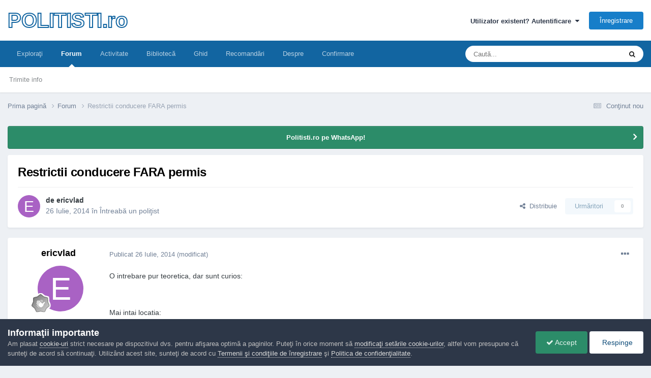

--- FILE ---
content_type: text/html;charset=UTF-8
request_url: https://www.politisti.ro/forums/topic/11510-restrictii-conducere-fara-permis/
body_size: 18447
content:
<!DOCTYPE html>
<html lang="ro-RO" dir="ltr">
	<head>
		<meta charset="utf-8">
        
		<title>Restrictii conducere FARA permis - Întreabă un poliţist - POLITISTI.ro</title>
		
			<!-- Google tag (gtag.js) -->
<script async src="https://www.googletagmanager.com/gtag/js?id=G-RVZGZT95EH"></script>
<script>
  window.dataLayer = window.dataLayer || [];
  function gtag(){dataLayer.push(arguments);}
  gtag('js', new Date());

  gtag('config', 'G-RVZGZT95EH');
</script>
		
		
		
		

	<meta name="viewport" content="width=device-width, initial-scale=1">


	
	


	<meta name="twitter:card" content="summary" />




	
		
			
				<meta property="og:title" content="Restrictii conducere FARA permis">
			
		
	

	
		
			
				<meta property="og:type" content="website">
			
		
	

	
		
			
				<meta property="og:url" content="https://www.politisti.ro/forums/topic/11510-restrictii-conducere-fara-permis/">
			
		
	

	
		
			
				<meta name="description" content="O intrebare pur teoretica, dar sunt curios: Mai intai locatia: - NU pe drumuri publice, fie ele chiar si de pamant - NU in parcari de hypermarket sau oricare altele - Pur si simplu pe camp, cu iarba sau buruieni, loc viran, departe (zeci de metri) de orice strada Este vreo limita inferioara LEGAL...">
			
		
	

	
		
			
				<meta property="og:description" content="O intrebare pur teoretica, dar sunt curios: Mai intai locatia: - NU pe drumuri publice, fie ele chiar si de pamant - NU in parcari de hypermarket sau oricare altele - Pur si simplu pe camp, cu iarba sau buruieni, loc viran, departe (zeci de metri) de orice strada Este vreo limita inferioara LEGAL...">
			
		
	

	
		
			
				<meta property="og:updated_time" content="2014-07-27T13:08:54Z">
			
		
	

	
		
			
				<meta property="og:site_name" content="POLITISTI.ro">
			
		
	

	
		
			
				<meta property="og:locale" content="ro_RO">
			
		
	


	
		<link rel="canonical" href="https://www.politisti.ro/forums/topic/11510-restrictii-conducere-fara-permis/" />
	





<link rel="manifest" href="https://www.politisti.ro/manifest.webmanifest/">
<meta name="msapplication-config" content="https://www.politisti.ro/browserconfig.xml/">
<meta name="msapplication-starturl" content="/">
<meta name="application-name" content="Politisti.ro">
<meta name="apple-mobile-web-app-title" content="Politisti.ro">

	<meta name="theme-color" content="#000000">


	<meta name="msapplication-TileColor" content="#000000">





	

	
		
			<link rel="icon" sizes="36x36" href="https://www.politisti.ro/uploads/monthly_2023_04/android-chrome-36x36.png?v=1710437703">
		
	

	
		
			<link rel="icon" sizes="48x48" href="https://www.politisti.ro/uploads/monthly_2023_04/android-chrome-48x48.png?v=1710437703">
		
	

	
		
			<link rel="icon" sizes="72x72" href="https://www.politisti.ro/uploads/monthly_2023_04/android-chrome-72x72.png?v=1710437703">
		
	

	
		
			<link rel="icon" sizes="96x96" href="https://www.politisti.ro/uploads/monthly_2023_04/android-chrome-96x96.png?v=1710437703">
		
	

	
		
			<link rel="icon" sizes="144x144" href="https://www.politisti.ro/uploads/monthly_2023_04/android-chrome-144x144.png?v=1710437703">
		
	

	
		
			<link rel="icon" sizes="192x192" href="https://www.politisti.ro/uploads/monthly_2023_04/android-chrome-192x192.png?v=1710437703">
		
	

	
		
			<link rel="icon" sizes="256x256" href="https://www.politisti.ro/uploads/monthly_2023_04/android-chrome-256x256.png?v=1710437703">
		
	

	
		
			<link rel="icon" sizes="384x384" href="https://www.politisti.ro/uploads/monthly_2023_04/android-chrome-384x384.png?v=1710437703">
		
	

	
		
			<link rel="icon" sizes="512x512" href="https://www.politisti.ro/uploads/monthly_2023_04/android-chrome-512x512.png?v=1710437703">
		
	

	
		
			<meta name="msapplication-square70x70logo" content="https://www.politisti.ro/uploads/monthly_2023_04/msapplication-square70x70logo.png?v=1710437703"/>
		
	

	
		
			<meta name="msapplication-TileImage" content="https://www.politisti.ro/uploads/monthly_2023_04/msapplication-TileImage.png?v=1710437703"/>
		
	

	
		
			<meta name="msapplication-square150x150logo" content="https://www.politisti.ro/uploads/monthly_2023_04/msapplication-square150x150logo.png?v=1710437703"/>
		
	

	
		
			<meta name="msapplication-wide310x150logo" content="https://www.politisti.ro/uploads/monthly_2023_04/msapplication-wide310x150logo.png?v=1710437703"/>
		
	

	
		
			<meta name="msapplication-square310x310logo" content="https://www.politisti.ro/uploads/monthly_2023_04/msapplication-square310x310logo.png?v=1710437703"/>
		
	

	
		
			
				<link rel="apple-touch-icon" href="https://www.politisti.ro/uploads/monthly_2023_04/apple-touch-icon-57x57.png?v=1710437703">
			
		
	

	
		
			
				<link rel="apple-touch-icon" sizes="60x60" href="https://www.politisti.ro/uploads/monthly_2023_04/apple-touch-icon-60x60.png?v=1710437703">
			
		
	

	
		
			
				<link rel="apple-touch-icon" sizes="72x72" href="https://www.politisti.ro/uploads/monthly_2023_04/apple-touch-icon-72x72.png?v=1710437703">
			
		
	

	
		
			
				<link rel="apple-touch-icon" sizes="76x76" href="https://www.politisti.ro/uploads/monthly_2023_04/apple-touch-icon-76x76.png?v=1710437703">
			
		
	

	
		
			
				<link rel="apple-touch-icon" sizes="114x114" href="https://www.politisti.ro/uploads/monthly_2023_04/apple-touch-icon-114x114.png?v=1710437703">
			
		
	

	
		
			
				<link rel="apple-touch-icon" sizes="120x120" href="https://www.politisti.ro/uploads/monthly_2023_04/apple-touch-icon-120x120.png?v=1710437703">
			
		
	

	
		
			
				<link rel="apple-touch-icon" sizes="144x144" href="https://www.politisti.ro/uploads/monthly_2023_04/apple-touch-icon-144x144.png?v=1710437703">
			
		
	

	
		
			
				<link rel="apple-touch-icon" sizes="152x152" href="https://www.politisti.ro/uploads/monthly_2023_04/apple-touch-icon-152x152.png?v=1710437703">
			
		
	

	
		
			
				<link rel="apple-touch-icon" sizes="180x180" href="https://www.politisti.ro/uploads/monthly_2023_04/apple-touch-icon-180x180.png?v=1710437703">
			
		
	





<link rel="preload" href="//www.politisti.ro/applications/core/interface/font/fontawesome-webfont.woff2?v=4.7.0" as="font" crossorigin="anonymous">
		




	<link rel='stylesheet' href='https://www.politisti.ro/uploads/css_built_1/341e4a57816af3ba440d891ca87450ff_framework.css?v=8709bcb6621758873682' media='all'>

	<link rel='stylesheet' href='https://www.politisti.ro/uploads/css_built_1/05e81b71abe4f22d6eb8d1a929494829_responsive.css?v=8709bcb6621758873682' media='all'>

	<link rel='stylesheet' href='https://www.politisti.ro/uploads/css_built_1/20446cf2d164adcc029377cb04d43d17_flags.css?v=8709bcb6621758873682' media='all'>

	<link rel='stylesheet' href='https://www.politisti.ro/uploads/css_built_1/90eb5adf50a8c640f633d47fd7eb1778_core.css?v=8709bcb6621758873682' media='all'>

	<link rel='stylesheet' href='https://www.politisti.ro/uploads/css_built_1/5a0da001ccc2200dc5625c3f3934497d_core_responsive.css?v=8709bcb6621758873682' media='all'>

	<link rel='stylesheet' href='https://www.politisti.ro/uploads/css_built_1/62e269ced0fdab7e30e026f1d30ae516_forums.css?v=8709bcb6621758873682' media='all'>

	<link rel='stylesheet' href='https://www.politisti.ro/uploads/css_built_1/76e62c573090645fb99a15a363d8620e_forums_responsive.css?v=8709bcb6621758873682' media='all'>

	<link rel='stylesheet' href='https://www.politisti.ro/uploads/css_built_1/ebdea0c6a7dab6d37900b9190d3ac77b_topics.css?v=8709bcb6621758873682' media='all'>





<link rel='stylesheet' href='https://www.politisti.ro/uploads/css_built_1/258adbb6e4f3e83cd3b355f84e3fa002_custom.css?v=8709bcb6621758873682' media='all'>




		
		

	
	<link rel='shortcut icon' href='https://www.politisti.ro/uploads/monthly_2016_04/favicon-shield-3.ico.169136b8bbe91e835613d16c241f23b5.ico' type="image/x-icon">

	</head>
	<body class='ipsApp ipsApp_front ipsJS_none ipsClearfix' data-controller='core.front.core.app' data-message="" data-pageApp='forums' data-pageLocation='front' data-pageModule='forums' data-pageController='topic' data-pageID='11510'  >
		
        

        

		<a href='#ipsLayout_mainArea' class='ipsHide' title='Go to main content on this page' accesskey='m'>Jump to content</a>
		





		<div id='ipsLayout_header' class='ipsClearfix'>
			<header>
				<div class='ipsLayout_container'>
					

<a href='https://www.politisti.ro/' id='elSiteTitle' accesskey='1'>POLITISTI.ro</a>

					
						

	<ul id='elUserNav' class='ipsList_inline cSignedOut ipsResponsive_showDesktop'>
		
        
		
        
        
            
            <li id='elSignInLink'>
                <a href='https://www.politisti.ro/login/' data-ipsMenu-closeOnClick="false" data-ipsMenu id='elUserSignIn'>
                    Utilizator existent? Autentificare &nbsp;<i class='fa fa-caret-down'></i>
                </a>
                
<div id='elUserSignIn_menu' class='ipsMenu ipsMenu_auto ipsHide'>
	<form accept-charset='utf-8' method='post' action='https://www.politisti.ro/login/'>
		<input type="hidden" name="csrfKey" value="8b1b63234c59786cb0b1e98f4678f612">
		<input type="hidden" name="ref" value="aHR0cHM6Ly93d3cucG9saXRpc3RpLnJvL2ZvcnVtcy90b3BpYy8xMTUxMC1yZXN0cmljdGlpLWNvbmR1Y2VyZS1mYXJhLXBlcm1pcy8=">
		<div data-role="loginForm">
			
			
			
				
<div class="ipsPad ipsForm ipsForm_vertical">
	<h4 class="ipsType_sectionHead">Autentificare</h4>
	<br><br>
	<ul class='ipsList_reset'>
		<li class="ipsFieldRow ipsFieldRow_noLabel ipsFieldRow_fullWidth">
			
			
				<input type="email" placeholder="Adresă de e-mail" name="auth" autocomplete="email">
			
		</li>
		<li class="ipsFieldRow ipsFieldRow_noLabel ipsFieldRow_fullWidth">
			<input type="password" placeholder="Parolă" name="password" autocomplete="current-password">
		</li>
		<li class="ipsFieldRow ipsFieldRow_checkbox ipsClearfix">
			<span class="ipsCustomInput">
				<input type="checkbox" name="remember_me" id="remember_me_checkbox" value="1" checked aria-checked="true">
				<span></span>
			</span>
			<div class="ipsFieldRow_content">
				<label class="ipsFieldRow_label" for="remember_me_checkbox">Ţine-mă minte</label>
				<span class="ipsFieldRow_desc">Nu se recomandă pentru computere cu mai mulţi utilizatori</span>
			</div>
		</li>
		<li class="ipsFieldRow ipsFieldRow_fullWidth">
			<button type="submit" name="_processLogin" value="usernamepassword" class="ipsButton ipsButton_primary ipsButton_small" id="elSignIn_submit">Autentificare</button>
			
				<p class="ipsType_right ipsType_small">
					
						<a href='https://www.politisti.ro/lostpassword/' data-ipsDialog data-ipsDialog-title='Ai uitat parola?'>
					
					Ai uitat parola?</a>
				</p>
			
		</li>
	</ul>
</div>
			
		</div>
	</form>
</div>
            </li>
            
        
		
			<li>
				
					<a href='https://www.politisti.ro/register/'  id='elRegisterButton' class='ipsButton ipsButton_normal ipsButton_primary'>Înregistrare</a>
				
			</li>
		
	</ul>

						
<ul class='ipsMobileHamburger ipsList_reset ipsResponsive_hideDesktop'>
	<li data-ipsDrawer data-ipsDrawer-drawerElem='#elMobileDrawer'>
		<a href='#'>
			
			
				
			
			
			
			<i class='fa fa-navicon'></i>
		</a>
	</li>
</ul>
					
				</div>
			</header>
			

	<nav data-controller='core.front.core.navBar' class=' ipsResponsive_showDesktop'>
		<div class='ipsNavBar_primary ipsLayout_container '>
			<ul data-role="primaryNavBar" class='ipsClearfix'>
				


	
		
		
		<li  id='elNavSecondary_1' data-role="navBarItem" data-navApp="core" data-navExt="CustomItem">
			
			
				<a href="http://www.politisti.ro"  data-navItem-id="1" >
					Exploraţi<span class='ipsNavBar_active__identifier'></span>
				</a>
			
			
				<ul class='ipsNavBar_secondary ipsHide' data-role='secondaryNavBar'>
					


	
		
		
		<li  id='elNavSecondary_4' data-role="navBarItem" data-navApp="cms" data-navExt="Pages">
			
			
				<a href="https://www.politisti.ro"  data-navItem-id="4" >
					Prima pagină<span class='ipsNavBar_active__identifier'></span>
				</a>
			
			
		</li>
	
	

	
		
		
		<li  id='elNavSecondary_5' data-role="navBarItem" data-navApp="calendar" data-navExt="Calendar">
			
			
				<a href="https://www.politisti.ro/events/"  data-navItem-id="5" >
					Evenimente<span class='ipsNavBar_active__identifier'></span>
				</a>
			
			
		</li>
	
	

	
		
		
		<li  id='elNavSecondary_6' data-role="navBarItem" data-navApp="core" data-navExt="Guidelines">
			
			
				<a href="https://www.politisti.ro/guidelines/"  data-navItem-id="6" >
					Regulament <span class='ipsNavBar_active__identifier'></span>
				</a>
			
			
		</li>
	
	

	
		
		
		<li  id='elNavSecondary_7' data-role="navBarItem" data-navApp="core" data-navExt="StaffDirectory">
			
			
				<a href="https://www.politisti.ro/staff/"  data-navItem-id="7" >
					Echipa administrativă<span class='ipsNavBar_active__identifier'></span>
				</a>
			
			
		</li>
	
	

	
		
		
		<li  id='elNavSecondary_18' data-role="navBarItem" data-navApp="core" data-navExt="Leaderboard">
			
			
				<a href="https://www.politisti.ro/leaderboard/"  data-navItem-id="18" >
					Clasament<span class='ipsNavBar_active__identifier'></span>
				</a>
			
			
		</li>
	
	

	
		
		
		<li  id='elNavSecondary_8' data-role="navBarItem" data-navApp="core" data-navExt="OnlineUsers">
			
			
				<a href="https://www.politisti.ro/online/"  data-navItem-id="8" >
					Utilizatori online<span class='ipsNavBar_active__identifier'></span>
				</a>
			
			
		</li>
	
	

	
		
		
		<li  id='elNavSecondary_16' data-role="navBarItem" data-navApp="cms" data-navExt="Pages">
			
			
				<a href="https://www.politisti.ro/dezbateri/"  data-navItem-id="16" >
					Dezbateri<span class='ipsNavBar_active__identifier'></span>
				</a>
			
			
		</li>
	
	

					<li class='ipsHide' id='elNavigationMore_1' data-role='navMore'>
						<a href='#' data-ipsMenu data-ipsMenu-appendTo='#elNavigationMore_1' id='elNavigationMore_1_dropdown'>Mai mult <i class='fa fa-caret-down'></i></a>
						<ul class='ipsHide ipsMenu ipsMenu_auto' id='elNavigationMore_1_dropdown_menu' data-role='moreDropdown'></ul>
					</li>
				</ul>
			
		</li>
	
	

	
		
		
			
		
		<li class='ipsNavBar_active' data-active id='elNavSecondary_3' data-role="navBarItem" data-navApp="forums" data-navExt="Forums">
			
			
				<a href="https://www.politisti.ro/forums/"  data-navItem-id="3" data-navDefault>
					Forum<span class='ipsNavBar_active__identifier'></span>
				</a>
			
			
				<ul class='ipsNavBar_secondary ' data-role='secondaryNavBar'>
					


	
		
		
		<li  id='elNavSecondary_26' data-role="navBarItem" data-navApp="cms" data-navExt="Pages">
			
			
				<a href="https://www.politisti.ro/tips/"  data-navItem-id="26" >
					Trimite info<span class='ipsNavBar_active__identifier'></span>
				</a>
			
			
		</li>
	
	

					<li class='ipsHide' id='elNavigationMore_3' data-role='navMore'>
						<a href='#' data-ipsMenu data-ipsMenu-appendTo='#elNavigationMore_3' id='elNavigationMore_3_dropdown'>Mai mult <i class='fa fa-caret-down'></i></a>
						<ul class='ipsHide ipsMenu ipsMenu_auto' id='elNavigationMore_3_dropdown_menu' data-role='moreDropdown'></ul>
					</li>
				</ul>
			
		</li>
	
	

	
		
		
		<li  id='elNavSecondary_2' data-role="navBarItem" data-navApp="core" data-navExt="CustomItem">
			
			
				<a href="https://www.politisti.ro/discover/"  data-navItem-id="2" >
					Activitate<span class='ipsNavBar_active__identifier'></span>
				</a>
			
			
				<ul class='ipsNavBar_secondary ipsHide' data-role='secondaryNavBar'>
					


	
		
		
		<li  id='elNavSecondary_9' data-role="navBarItem" data-navApp="core" data-navExt="AllActivity">
			
			
				<a href="https://www.politisti.ro/discover/"  data-navItem-id="9" >
					Toată activitatea<span class='ipsNavBar_active__identifier'></span>
				</a>
			
			
		</li>
	
	

	
		
		
		<li  id='elNavSecondary_10' data-role="navBarItem" data-navApp="core" data-navExt="YourActivityStreams">
			
			
				<a href="#" id="elNavigation_10" data-ipsMenu data-ipsMenu-appendTo='#elNavSecondary_2' data-ipsMenu-activeClass='ipsNavActive_menu' data-navItem-id="10" >
					Fluxurile mele de activitate <i class="fa fa-caret-down"></i><span class='ipsNavBar_active__identifier'></span>
				</a>
				<ul id="elNavigation_10_menu" class="ipsMenu ipsMenu_auto ipsHide">
					

	
		
			<li class='ipsMenu_item' data-streamid='6'>
				<a href='https://www.politisti.ro/discover/6/' >
					Conţinut nou
				</a>
			</li>
		
	

				</ul>
			
			
		</li>
	
	

	
		
		
		<li  id='elNavSecondary_11' data-role="navBarItem" data-navApp="core" data-navExt="YourActivityStreamsItem">
			
			
				<a href="https://www.politisti.ro/discover/unread/"  data-navItem-id="11" >
					Conţinut necitit<span class='ipsNavBar_active__identifier'></span>
				</a>
			
			
		</li>
	
	

	
		
		
		<li  id='elNavSecondary_12' data-role="navBarItem" data-navApp="core" data-navExt="YourActivityStreamsItem">
			
			
				<a href="https://www.politisti.ro/discover/content-started/"  data-navItem-id="12" >
					Conţinut iniţiat de mine<span class='ipsNavBar_active__identifier'></span>
				</a>
			
			
		</li>
	
	

	
		
		
		<li  id='elNavSecondary_13' data-role="navBarItem" data-navApp="core" data-navExt="Search">
			
			
				<a href="https://www.politisti.ro/search/"  data-navItem-id="13" >
					Căutare<span class='ipsNavBar_active__identifier'></span>
				</a>
			
			
		</li>
	
	

					<li class='ipsHide' id='elNavigationMore_2' data-role='navMore'>
						<a href='#' data-ipsMenu data-ipsMenu-appendTo='#elNavigationMore_2' id='elNavigationMore_2_dropdown'>Mai mult <i class='fa fa-caret-down'></i></a>
						<ul class='ipsHide ipsMenu ipsMenu_auto' id='elNavigationMore_2_dropdown_menu' data-role='moreDropdown'></ul>
					</li>
				</ul>
			
		</li>
	
	

	
		
		
		<li  id='elNavSecondary_17' data-role="navBarItem" data-navApp="downloads" data-navExt="Downloads">
			
			
				<a href="https://www.politisti.ro/files/"  data-navItem-id="17" >
					Bibliotecă<span class='ipsNavBar_active__identifier'></span>
				</a>
			
			
		</li>
	
	

	
		
		
		<li  id='elNavSecondary_25' data-role="navBarItem" data-navApp="cms" data-navExt="Pages">
			
			
				<a href="https://www.politisti.ro/ghid/"  data-navItem-id="25" >
					Ghid<span class='ipsNavBar_active__identifier'></span>
				</a>
			
			
		</li>
	
	

	
		
		
		<li  id='elNavSecondary_19' data-role="navBarItem" data-navApp="core" data-navExt="Promoted">
			
			
				<a href="https://www.politisti.ro/ourpicks/"  data-navItem-id="19" >
					Recomandări<span class='ipsNavBar_active__identifier'></span>
				</a>
			
			
		</li>
	
	

	
	

	
		
		
		<li  id='elNavSecondary_22' data-role="navBarItem" data-navApp="cms" data-navExt="Pages">
			
			
				<a href="https://www.politisti.ro/despre/"  data-navItem-id="22" >
					Despre<span class='ipsNavBar_active__identifier'></span>
				</a>
			
			
		</li>
	
	

	
		
		
		<li  id='elNavSecondary_21' data-role="navBarItem" data-navApp="cms" data-navExt="Pages">
			
			
				<a href="https://www.politisti.ro/confirmare/"  data-navItem-id="21" >
					Confirmare<span class='ipsNavBar_active__identifier'></span>
				</a>
			
			
		</li>
	
	

				<li class='ipsHide' id='elNavigationMore' data-role='navMore'>
					<a href='#' data-ipsMenu data-ipsMenu-appendTo='#elNavigationMore' id='elNavigationMore_dropdown'>Mai mult</a>
					<ul class='ipsNavBar_secondary ipsHide' data-role='secondaryNavBar'>
						<li class='ipsHide' id='elNavigationMore_more' data-role='navMore'>
							<a href='#' data-ipsMenu data-ipsMenu-appendTo='#elNavigationMore_more' id='elNavigationMore_more_dropdown'>Mai mult <i class='fa fa-caret-down'></i></a>
							<ul class='ipsHide ipsMenu ipsMenu_auto' id='elNavigationMore_more_dropdown_menu' data-role='moreDropdown'></ul>
						</li>
					</ul>
				</li>
			</ul>
			

	<div id="elSearchWrapper">
		<div id='elSearch' data-controller="core.front.core.quickSearch">
			<form accept-charset='utf-8' action='//www.politisti.ro/search/?do=quicksearch' method='post'>
                <input type='search' id='elSearchField' placeholder='Caută...' name='q' autocomplete='off' aria-label='Căutare'>
                <details class='cSearchFilter'>
                    <summary class='cSearchFilter__text'></summary>
                    <ul class='cSearchFilter__menu'>
                        
                        <li><label><input type="radio" name="type" value="all" ><span class='cSearchFilter__menuText'>Tot conţinutul site-ului</span></label></li>
                        
                            
                                <li><label><input type="radio" name="type" value='contextual_{&quot;type&quot;:&quot;forums_topic&quot;,&quot;nodes&quot;:5}' checked><span class='cSearchFilter__menuText'>În acest forum</span></label></li>
                            
                                <li><label><input type="radio" name="type" value='contextual_{&quot;type&quot;:&quot;forums_topic&quot;,&quot;item&quot;:11510}' checked><span class='cSearchFilter__menuText'>În acest topic</span></label></li>
                            
                        
                        
                            <li><label><input type="radio" name="type" value="forums_topic"><span class='cSearchFilter__menuText'>Topicuri</span></label></li>
                        
                            <li><label><input type="radio" name="type" value="cms_pages_pageitem"><span class='cSearchFilter__menuText'>Pages</span></label></li>
                        
                            <li><label><input type="radio" name="type" value="cms_records1"><span class='cSearchFilter__menuText'>Articole</span></label></li>
                        
                            <li><label><input type="radio" name="type" value="cms_records2"><span class='cSearchFilter__menuText'>Proiecte</span></label></li>
                        
                            <li><label><input type="radio" name="type" value="cms_records3"><span class='cSearchFilter__menuText'>Ghiduri</span></label></li>
                        
                            <li><label><input type="radio" name="type" value="downloads_file"><span class='cSearchFilter__menuText'>Fişiere</span></label></li>
                        
                    </ul>
                </details>
				<button class='cSearchSubmit' type="submit" aria-label='Căutare'><i class="fa fa-search"></i></button>
			</form>
		</div>
	</div>

		</div>
	</nav>

			
<ul id='elMobileNav' class='ipsResponsive_hideDesktop' data-controller='core.front.core.mobileNav'>
	
		
			
			
				
					<li id='elMobileBreadcrumb'>
						<a href='https://www.politisti.ro/forums/'>
							<span>Forum</span>
						</a>
					</li>
				
				
			
				
				
			
		
	
	
	
	<li >
		<a data-action="defaultStream" href='https://www.politisti.ro/discover/6/'><i class="fa fa-newspaper-o" aria-hidden="true"></i></a>
	</li>

	

	
		<li class='ipsJS_show'>
			<a href='https://www.politisti.ro/search/'><i class='fa fa-search'></i></a>
		</li>
	
</ul>
		</div>
		<main id='ipsLayout_body' class='ipsLayout_container'>
			<div id='ipsLayout_contentArea'>
				<div id='ipsLayout_contentWrapper'>
					
<nav class='ipsBreadcrumb ipsBreadcrumb_top ipsFaded_withHover'>
	

	<ul class='ipsList_inline ipsPos_right'>
		
		<li >
			<a data-action="defaultStream" class='ipsType_light '  href='https://www.politisti.ro/discover/6/'><i class="fa fa-newspaper-o" aria-hidden="true"></i> <span>Conţinut nou</span></a>
		</li>
		
	</ul>

	<ul data-role="breadcrumbList">
		<li>
			<a title="Prima pagină" href='https://www.politisti.ro/'>
				<span>Prima pagină <i class='fa fa-angle-right'></i></span>
			</a>
		</li>
		
		
			<li>
				
					<a href='https://www.politisti.ro/forums/'>
						<span>Forum <i class='fa fa-angle-right' aria-hidden="true"></i></span>
					</a>
				
			</li>
		
			<li>
				
					Restrictii conducere FARA permis
				
			</li>
		
	</ul>
</nav>
					
					<div id='ipsLayout_mainArea'>
						
						
						
						

	


	<div class='cAnnouncementsContent'>
		
		<div class='cAnnouncementContentTop ipsAnnouncement ipsMessage_success ipsType_center'>
            
            <a href='https://whatsapp.com/channel/0029VaCHnEKFi8xZQ034Cd3D' target="_blank" rel='noopener'>Politisti.ro pe WhatsApp!</a>
            
		</div>
		
	</div>



						



<div class="ipsPageHeader ipsResponsive_pull ipsBox ipsPadding sm:ipsPadding:half ipsMargin_bottom">
		
	
	<div class="ipsFlex ipsFlex-ai:center ipsFlex-fw:wrap ipsGap:4">
		<div class="ipsFlex-flex:11">
			<h1 class="ipsType_pageTitle ipsContained_container">
				

				
				
					<span class="ipsType_break ipsContained">
						<span>Restrictii conducere FARA permis</span>
					</span>
				
			</h1>
			
			
		</div>
		
	</div>
	<hr class="ipsHr">
	<div class="ipsPageHeader__meta ipsFlex ipsFlex-jc:between ipsFlex-ai:center ipsFlex-fw:wrap ipsGap:3">
		<div class="ipsFlex-flex:11">
			<div class="ipsPhotoPanel ipsPhotoPanel_mini ipsPhotoPanel_notPhone ipsClearfix">
				

	<span class='ipsUserPhoto ipsUserPhoto_mini '>
		<img src='data:image/svg+xml,%3Csvg%20xmlns%3D%22http%3A%2F%2Fwww.w3.org%2F2000%2Fsvg%22%20viewBox%3D%220%200%201024%201024%22%20style%3D%22background%3A%23a962c4%22%3E%3Cg%3E%3Ctext%20text-anchor%3D%22middle%22%20dy%3D%22.35em%22%20x%3D%22512%22%20y%3D%22512%22%20fill%3D%22%23ffffff%22%20font-size%3D%22700%22%20font-family%3D%22-apple-system%2C%20BlinkMacSystemFont%2C%20Roboto%2C%20Helvetica%2C%20Arial%2C%20sans-serif%22%3EE%3C%2Ftext%3E%3C%2Fg%3E%3C%2Fsvg%3E' alt='ericvlad' loading="lazy">
	</span>

				<div>
					<p class="ipsType_reset ipsType_blendLinks">
						<span class="ipsType_normal">
						
							<strong>de 


<span style='color:#'>ericvlad</span></strong><br>
							<span class="ipsType_light"><time datetime='2014-07-26T20:36:28Z' title='26.07.2014 20:36' data-short='11 ani'>26 Iulie, 2014</time> în <a href="https://www.politisti.ro/forums/?forumId=5">Întreabă un poliţist</a></span>
						
						</span>
					</p>
				</div>
			</div>
		</div>
		
			<div class="ipsFlex-flex:01 ipsResponsive_hidePhone">
				<div class="ipsShareLinks">
					
						


    <a href='#elShareItem_713848236_menu' id='elShareItem_713848236' data-ipsMenu class='ipsShareButton ipsButton ipsButton_verySmall ipsButton_link ipsButton_link--light'>
        <span><i class='fa fa-share-alt'></i></span> &nbsp;Distribuie
    </a>

    <div class='ipsPadding ipsMenu ipsMenu_normal ipsHide' id='elShareItem_713848236_menu' data-controller="core.front.core.sharelink">
        
        
        <span data-ipsCopy data-ipsCopy-flashmessage>
            <a href="https://www.politisti.ro/forums/topic/11510-restrictii-conducere-fara-permis/" class="ipsButton ipsButton_light ipsButton_small ipsButton_fullWidth" data-role="copyButton" data-clipboard-text="https://www.politisti.ro/forums/topic/11510-restrictii-conducere-fara-permis/" data-ipstooltip title='Copy Link to Clipboard'><i class="fa fa-clone"></i> https://www.politisti.ro/forums/topic/11510-restrictii-conducere-fara-permis/</a>
        </span>
        <ul class='ipsShareLinks ipsMargin_top:half'>
            
                <li>
<a href="https://x.com/share?url=https%3A%2F%2Fwww.politisti.ro%2Fforums%2Ftopic%2F11510-restrictii-conducere-fara-permis%2F" class="cShareLink cShareLink_x" target="_blank" data-role="shareLink" title='Share on X' data-ipsTooltip rel='nofollow noopener'>
    <i class="fa fa-x"></i>
</a></li>
            
                <li>
<a href="https://www.facebook.com/sharer/sharer.php?u=https%3A%2F%2Fwww.politisti.ro%2Fforums%2Ftopic%2F11510-restrictii-conducere-fara-permis%2F" class="cShareLink cShareLink_facebook" target="_blank" data-role="shareLink" title='Distribuie pe Facebook' data-ipsTooltip rel='noopener nofollow'>
	<i class="fa fa-facebook"></i>
</a></li>
            
        </ul>
        
            <hr class='ipsHr'>
            <button class='ipsHide ipsButton ipsButton_verySmall ipsButton_light ipsButton_fullWidth ipsMargin_top:half' data-controller='core.front.core.webshare' data-role='webShare' data-webShareTitle='Restrictii conducere FARA permis' data-webShareText='Restrictii conducere FARA permis' data-webShareUrl='https://www.politisti.ro/forums/topic/11510-restrictii-conducere-fara-permis/'>Mai multe opţiuni de partajare...</button>
        
    </div>

					
					
                    

					



					

<div data-followApp='forums' data-followArea='topic' data-followID='11510' data-controller='core.front.core.followButton'>
	

	<a href='https://www.politisti.ro/login/' rel="nofollow" class="ipsFollow ipsPos_middle ipsButton ipsButton_light ipsButton_verySmall ipsButton_disabled" data-role="followButton" data-ipsTooltip title='Conectaţi-vă pentru a vă abona'>
		<span>Urmăritori</span>
		<span class='ipsCommentCount'>0</span>
	</a>

</div>
				</div>
			</div>
					
	</div>
	
	
</div>








<div class="ipsClearfix">
	<ul class="ipsToolList ipsToolList_horizontal ipsClearfix ipsSpacer_both ipsResponsive_hidePhone">
		
		
		
	</ul>
</div>

<div id="comments" data-controller="core.front.core.commentFeed,forums.front.topic.view, core.front.core.ignoredComments" data-autopoll data-baseurl="https://www.politisti.ro/forums/topic/11510-restrictii-conducere-fara-permis/" data-lastpage data-feedid="topic-11510" class="cTopic ipsClear ipsSpacer_top">
	
			
	

	

<div data-controller='core.front.core.recommendedComments' data-url='https://www.politisti.ro/forums/topic/11510-restrictii-conducere-fara-permis/?recommended=comments' class='ipsRecommendedComments ipsHide'>
	<div data-role="recommendedComments">
		<h2 class='ipsType_sectionHead ipsType_large ipsType_bold ipsMargin_bottom'>Postare recomandată</h2>
		
	</div>
</div>
	
	<div id="elPostFeed" data-role="commentFeed" data-controller="core.front.core.moderation" >
		<form action="https://www.politisti.ro/forums/topic/11510-restrictii-conducere-fara-permis/?csrfKey=8b1b63234c59786cb0b1e98f4678f612&amp;do=multimodComment" method="post" data-ipspageaction data-role="moderationTools">
			
			
				

					

					
					



<a id='findComment-143919'></a>
<a id='comment-143919'></a>
<article  id='elComment_143919' class='cPost ipsBox ipsResponsive_pull  ipsComment  ipsComment_parent ipsClearfix ipsClear ipsColumns ipsColumns_noSpacing ipsColumns_collapsePhone    '>
	

	

	<div class='cAuthorPane_mobile ipsResponsive_showPhone'>
		<div class='cAuthorPane_photo'>
			<div class='cAuthorPane_photoWrap'>
				

	<span class='ipsUserPhoto ipsUserPhoto_large '>
		<img src='data:image/svg+xml,%3Csvg%20xmlns%3D%22http%3A%2F%2Fwww.w3.org%2F2000%2Fsvg%22%20viewBox%3D%220%200%201024%201024%22%20style%3D%22background%3A%23a962c4%22%3E%3Cg%3E%3Ctext%20text-anchor%3D%22middle%22%20dy%3D%22.35em%22%20x%3D%22512%22%20y%3D%22512%22%20fill%3D%22%23ffffff%22%20font-size%3D%22700%22%20font-family%3D%22-apple-system%2C%20BlinkMacSystemFont%2C%20Roboto%2C%20Helvetica%2C%20Arial%2C%20sans-serif%22%3EE%3C%2Ftext%3E%3C%2Fg%3E%3C%2Fsvg%3E' alt='ericvlad' loading="lazy">
	</span>

				
				
					<a href="https://www.politisti.ro/profile/14600-ericvlad/badges/" rel="nofollow">
						
<img src='https://www.politisti.ro/uploads/monthly_2021_06/1_Newbie.svg' loading="lazy" alt="Începator" class="cAuthorPane_badge cAuthorPane_badge--rank ipsOutline ipsOutline:2px" data-ipsTooltip title="Nivel: Începator (1/14)">
					</a>
				
			</div>
		</div>
		<div class='cAuthorPane_content'>
			<h3 class='ipsType_sectionHead cAuthorPane_author ipsType_break ipsType_blendLinks ipsFlex ipsFlex-ai:center'>
				


<span style='color:#'>ericvlad</span>
			</h3>
			<div class='ipsType_light ipsType_reset'>
			    <a href='https://www.politisti.ro/forums/topic/11510-restrictii-conducere-fara-permis/#findComment-143919' rel="nofollow" class='ipsType_blendLinks'>Publicat <time datetime='2014-07-26T20:36:28Z' title='26.07.2014 20:36' data-short='11 ani'>26 Iulie, 2014</time></a>
				
			</div>
		</div>
	</div>
	<aside class='ipsComment_author cAuthorPane ipsColumn ipsColumn_medium ipsResponsive_hidePhone'>
		<h3 class='ipsType_sectionHead cAuthorPane_author ipsType_blendLinks ipsType_break'><strong>


ericvlad</strong>
			
		</h3>
		<ul class='cAuthorPane_info ipsList_reset'>
			<li data-role='photo' class='cAuthorPane_photo'>
				<div class='cAuthorPane_photoWrap'>
					

	<span class='ipsUserPhoto ipsUserPhoto_large '>
		<img src='data:image/svg+xml,%3Csvg%20xmlns%3D%22http%3A%2F%2Fwww.w3.org%2F2000%2Fsvg%22%20viewBox%3D%220%200%201024%201024%22%20style%3D%22background%3A%23a962c4%22%3E%3Cg%3E%3Ctext%20text-anchor%3D%22middle%22%20dy%3D%22.35em%22%20x%3D%22512%22%20y%3D%22512%22%20fill%3D%22%23ffffff%22%20font-size%3D%22700%22%20font-family%3D%22-apple-system%2C%20BlinkMacSystemFont%2C%20Roboto%2C%20Helvetica%2C%20Arial%2C%20sans-serif%22%3EE%3C%2Ftext%3E%3C%2Fg%3E%3C%2Fsvg%3E' alt='ericvlad' loading="lazy">
	</span>

					
					
						
<img src='https://www.politisti.ro/uploads/monthly_2021_06/1_Newbie.svg' loading="lazy" alt="Începator" class="cAuthorPane_badge cAuthorPane_badge--rank ipsOutline ipsOutline:2px" data-ipsTooltip title="Nivel: Începator (1/14)">
					
				</div>
			</li>
			
				<li data-role='group'><span style='color:#'>Musafir</span></li>
				
			
			
				<li data-role='stats' class='ipsMargin_top'>
					<ul class="ipsList_reset ipsType_light ipsFlex ipsFlex-ai:center ipsFlex-jc:center ipsGap_row:2 cAuthorPane_stats">
						<li>
							
								<i class="fa fa-comment"></i> 2
							
						</li>
						
					</ul>
				</li>
			
			
				

			
		</ul>
	</aside>
	<div class='ipsColumn ipsColumn_fluid ipsMargin:none'>
		

<div id='comment-143919_wrap' data-controller='core.front.core.comment' data-commentApp='forums' data-commentType='forums' data-commentID="143919" data-quoteData='{&quot;userid&quot;:14600,&quot;username&quot;:&quot;ericvlad&quot;,&quot;timestamp&quot;:1406406988,&quot;contentapp&quot;:&quot;forums&quot;,&quot;contenttype&quot;:&quot;forums&quot;,&quot;contentid&quot;:11510,&quot;contentclass&quot;:&quot;forums_Topic&quot;,&quot;contentcommentid&quot;:143919}' class='ipsComment_content ipsType_medium'>

	<div class='ipsComment_meta ipsType_light ipsFlex ipsFlex-ai:center ipsFlex-jc:between ipsFlex-fd:row-reverse'>
		<div class='ipsType_light ipsType_reset ipsType_blendLinks ipsComment_toolWrap'>
			<div class='ipsResponsive_hidePhone ipsComment_badges'>
				<ul class='ipsList_reset ipsFlex ipsFlex-jc:end ipsFlex-fw:wrap ipsGap:2 ipsGap_row:1'>
					
					
					
					
					
				</ul>
			</div>
			<ul class='ipsList_reset ipsComment_tools'>
				<li>
					<a href='#elControls_143919_menu' class='ipsComment_ellipsis' id='elControls_143919' title='Mai multe opţiuni...' data-ipsMenu data-ipsMenu-appendTo='#comment-143919_wrap'><i class='fa fa-ellipsis-h'></i></a>
					<ul id='elControls_143919_menu' class='ipsMenu ipsMenu_narrow ipsHide'>
						
							<li class='ipsMenu_item'><a href='https://www.politisti.ro/forums/topic/11510-restrictii-conducere-fara-permis/?do=reportComment&amp;comment=143919' data-ipsDialog data-ipsDialog-remoteSubmit data-ipsDialog-size='medium' data-ipsDialog-flashMessage='Mulţumim pentru sesizare.' data-ipsDialog-title="Semnalează" data-action='reportComment' title='Semnalează acest conţinut'>Semnalează</a></li>
						
						
                        
						
						
						
							
								
							
							
							
							
							
							
						
					</ul>
				</li>
				
			</ul>
		</div>

		<div class='ipsType_reset ipsResponsive_hidePhone'>
		   
		   Publicat <time datetime='2014-07-26T20:36:28Z' title='26.07.2014 20:36' data-short='11 ani'>26 Iulie, 2014</time>
		   
			
			<span class='ipsResponsive_hidePhone'>
				
					(modificat)
				
				
			</span>
		</div>
	</div>

	

    

	<div class='cPost_contentWrap'>
		
		<div data-role='commentContent' class='ipsType_normal ipsType_richText ipsPadding_bottom ipsContained' data-controller='core.front.core.lightboxedImages'>
			
<p>O intrebare pur teoretica, dar sunt curios:</p>
<p> </p>
<p>Mai intai locatia:</p>
<p>- NU pe drumuri publice, fie ele chiar si de pamant</p>
<p>- NU in parcari de hypermarket sau oricare altele</p>
<p>- Pur si simplu pe camp, cu iarba sau buruieni, loc viran, departe (zeci de metri) de orice strada</p>
<p> </p>
<p>Este vreo limita inferioara LEGALA de varsta pentru persoane fara carnet care vor doar sa miste masina din loc cativa metri? (evident nu sa invete sa conduca)</p>
<p> </p>
<p>Aceeasi intrebare pentru poligoane auto AUTORIZATE (gen ACR, de exemplu): este vreo limita inferioara LEGALA de varsta pentru acces in poligon (insotit de o persoana cu permis de conducere)?</p>
<p> </p>
<p>Multumesc pentru raspunsuri.</p>


			
				

<span class='ipsType_reset ipsType_medium ipsType_light' data-excludequote>
	<strong>Modificat <time datetime='2014-07-26T20:47:55Z' title='26.07.2014 20:47' data-short='11 ani'>26 Iulie, 2014</time> de ericvlad</strong>
	
	
</span>
			
		</div>

		

		
	</div>

	
    
</div>
	</div>
</article>
					
					
					
				

					

					
					



<a id='findComment-143925'></a>
<a id='comment-143925'></a>
<article data-memberGroup="9"  id='elComment_143925' class='cPost ipsBox ipsResponsive_pull  ipsComment  ipsComment_parent ipsClearfix ipsClear ipsColumns ipsColumns_noSpacing ipsColumns_collapsePhone ipsComment_highlighted   '>
	

	
		<div class='ipsResponsive_showPhone ipsComment_badges'>
			<ul class='ipsList_reset ipsFlex ipsFlex-fw:wrap ipsGap:2 ipsGap_row:1'>
				
					<li><strong class='ipsBadge ipsBadge_large ipsBadge_highlightedGroup'>Membru</strong></li>
				
				
				
				
			</ul>
		</div>
	

	<div class='cAuthorPane_mobile ipsResponsive_showPhone'>
		<div class='cAuthorPane_photo'>
			<div class='cAuthorPane_photoWrap'>
				

	<span class='ipsUserPhoto ipsUserPhoto_large '>
		<img src='https://www.politisti.ro/uploads/monthly_2015_09/avvy2.PNG.efb79f1598e7a6bea8aac335f7227ada.thumb.PNG.223451fbece9bf4ec9baa574b83ce521.PNG' alt='Ecou' loading="lazy">
	</span>

				
				
					<a href="https://www.politisti.ro/profile/414-ecou/badges/" rel="nofollow">
						
<img src='https://www.politisti.ro/uploads/monthly_2021_06/1_Newbie.svg' loading="lazy" alt="Începator" class="cAuthorPane_badge cAuthorPane_badge--rank ipsOutline ipsOutline:2px" data-ipsTooltip title="Nivel: Începator (1/14)">
					</a>
				
			</div>
		</div>
		<div class='cAuthorPane_content'>
			<h3 class='ipsType_sectionHead cAuthorPane_author ipsType_break ipsType_blendLinks ipsFlex ipsFlex-ai:center'>
				


<span style='font-weight:bold;'>Ecou</span> <span style='color:#1DA1F2'> <i class='fa fa-check-circle' data-ipsTooltip title='Membru confirmat'> </i></span>
			</h3>
			<div class='ipsType_light ipsType_reset'>
			    <a href='https://www.politisti.ro/forums/topic/11510-restrictii-conducere-fara-permis/#findComment-143925' rel="nofollow" class='ipsType_blendLinks'>Publicat <time datetime='2014-07-27T06:43:16Z' title='27.07.2014 06:43' data-short='11 ani'>27 Iulie, 2014</time></a>
				
			</div>
		</div>
	</div>
	<aside class='ipsComment_author cAuthorPane ipsColumn ipsColumn_medium ipsResponsive_hidePhone'>
		<h3 class='ipsType_sectionHead cAuthorPane_author ipsType_blendLinks ipsType_break'><strong>


Ecou</strong>
			
		</h3>
		<ul class='cAuthorPane_info ipsList_reset'>
			<li data-role='photo' class='cAuthorPane_photo'>
				<div class='cAuthorPane_photoWrap'>
					

	<span class='ipsUserPhoto ipsUserPhoto_large '>
		<img src='https://www.politisti.ro/uploads/monthly_2015_09/avvy2.PNG.efb79f1598e7a6bea8aac335f7227ada.thumb.PNG.223451fbece9bf4ec9baa574b83ce521.PNG' alt='Ecou' loading="lazy">
	</span>

					
					
						
<img src='https://www.politisti.ro/uploads/monthly_2021_06/1_Newbie.svg' loading="lazy" alt="Începator" class="cAuthorPane_badge cAuthorPane_badge--rank ipsOutline ipsOutline:2px" data-ipsTooltip title="Nivel: Începator (1/14)">
					
				</div>
			</li>
			
				<li data-role='group'><span style='font-weight:bold;'>Membru</span> <span style='color:#1DA1F2'> <i class='fa fa-check-circle' data-ipsTooltip title='Membru confirmat'> </i></span></li>
				
					<li data-role='group-icon'><img src='https://www.politisti.ro/uploads/monthly_2020_06/team_politisti.gif.8ada983f79390fe11a31a7ee7c0a686c.gif' alt='' class='cAuthorGroupIcon'></li>
				
			
			
				<li data-role='stats' class='ipsMargin_top'>
					<ul class="ipsList_reset ipsType_light ipsFlex ipsFlex-ai:center ipsFlex-jc:center ipsGap_row:2 cAuthorPane_stats">
						<li>
							
								<i class="fa fa-comment"></i> 1,3mii
							
						</li>
						
							<li>
										
									   <i class='fa fa-check-circle'></i> 2
								
							</li>
						
					</ul>
				</li>
			
			
				

			
		</ul>
	</aside>
	<div class='ipsColumn ipsColumn_fluid ipsMargin:none'>
		

<div id='comment-143925_wrap' data-controller='core.front.core.comment' data-commentApp='forums' data-commentType='forums' data-commentID="143925" data-quoteData='{&quot;userid&quot;:414,&quot;username&quot;:&quot;Ecou&quot;,&quot;timestamp&quot;:1406443396,&quot;contentapp&quot;:&quot;forums&quot;,&quot;contenttype&quot;:&quot;forums&quot;,&quot;contentid&quot;:11510,&quot;contentclass&quot;:&quot;forums_Topic&quot;,&quot;contentcommentid&quot;:143925}' class='ipsComment_content ipsType_medium'>

	<div class='ipsComment_meta ipsType_light ipsFlex ipsFlex-ai:center ipsFlex-jc:between ipsFlex-fd:row-reverse'>
		<div class='ipsType_light ipsType_reset ipsType_blendLinks ipsComment_toolWrap'>
			<div class='ipsResponsive_hidePhone ipsComment_badges'>
				<ul class='ipsList_reset ipsFlex ipsFlex-jc:end ipsFlex-fw:wrap ipsGap:2 ipsGap_row:1'>
					
					
						<li><strong class='ipsBadge ipsBadge_large ipsBadge_highlightedGroup'>Membru</strong></li>
					
					
					
					
				</ul>
			</div>
			<ul class='ipsList_reset ipsComment_tools'>
				<li>
					<a href='#elControls_143925_menu' class='ipsComment_ellipsis' id='elControls_143925' title='Mai multe opţiuni...' data-ipsMenu data-ipsMenu-appendTo='#comment-143925_wrap'><i class='fa fa-ellipsis-h'></i></a>
					<ul id='elControls_143925_menu' class='ipsMenu ipsMenu_narrow ipsHide'>
						
							<li class='ipsMenu_item'><a href='https://www.politisti.ro/forums/topic/11510-restrictii-conducere-fara-permis/?do=reportComment&amp;comment=143925' data-ipsDialog data-ipsDialog-remoteSubmit data-ipsDialog-size='medium' data-ipsDialog-flashMessage='Mulţumim pentru sesizare.' data-ipsDialog-title="Semnalează" data-action='reportComment' title='Semnalează acest conţinut'>Semnalează</a></li>
						
						
                        
						
						
						
							
								
							
							
							
							
							
							
						
					</ul>
				</li>
				
			</ul>
		</div>

		<div class='ipsType_reset ipsResponsive_hidePhone'>
		   
		   Publicat <time datetime='2014-07-27T06:43:16Z' title='27.07.2014 06:43' data-short='11 ani'>27 Iulie, 2014</time>
		   
			
			<span class='ipsResponsive_hidePhone'>
				
				
			</span>
		</div>
	</div>

	

    

	<div class='cPost_contentWrap'>
		
		<div data-role='commentContent' class='ipsType_normal ipsType_richText ipsPadding_bottom ipsContained' data-controller='core.front.core.lightboxedImages'>
			
<p>Nu recomand condusul in condițiile expuse de tine pentru minorii cu vârste cuprinse între 2 si 8 ani...</p>
<p></p>
<p>
De la 8 ani pana la 10 merge exclusiv printre perdele forestiere si pajisti alpine.</p>
<p></p>
<p>
De la 10 la 12 ani ar merge prin codrii desi (daca esti din Bucuresti recomand ce a mai ramas din Codrii Vlasiei - Padurea Snagov, Cernica si neaparat Padurea Comana), firul apelor curgătoare si cararile de pe campii.</p>
<p></p>
<p>
Dupa 12spe ani deja e mare boieru', fumeaza, cconsuma alcool, a auzit de babardeala, ce mai tura-vura,.poate sa conduca pe pajistea satului, printre vacile si caprele care pasc...DAR FARA SA INTRE PE DRUMUL PUBLIC!!!</p>
<p></p>
<p>
INTREBAREA MEA ESTE: POATE SA SE UITE (VISAND CU OCHII DESCHIȘI) LA DRUMUL PUBLIC IN TIMP CE CONDUCE "VEHICOLUL" PE ARATURA, PRINTRE BRAZDE, NEINCERCAND TOTODATA SA SPECULEZE UNELE LACUNE LEGISLATIVE???</p>


			
		</div>

		
			<div class='ipsItemControls'>
				
					
						

	<div data-controller='core.front.core.reaction' class='ipsItemControls_right ipsClearfix '>	
		<div class='ipsReact ipsPos_right'>
			
				
				<div class='ipsReact_blurb ' data-role='reactionBlurb'>
					
						

	
	<ul class='ipsReact_reactions'>
		
		
			
				
				<li class='ipsReact_reactCount'>
					
						<span data-ipsTooltip title="Apreciez">
					
							<span>
								<img src='https://www.politisti.ro/uploads/reactions/react_up.png' alt="Apreciez" loading="lazy">
							</span>
							<span>
								4
							</span>
					
						</span>
					
				</li>
			
		
	</ul>

					
				</div>
			
			
			
		</div>
	</div>

					
				
				<ul class='ipsComment_controls ipsClearfix ipsItemControls_left' data-role="commentControls">
					
						
						
						
						
												
					
					<li class='ipsHide' data-role='commentLoading'>
						<span class='ipsLoading ipsLoading_tiny ipsLoading_noAnim'></span>
					</li>
				</ul>
			</div>
		

		
			

		
	</div>

	
    
</div>
	</div>
</article>
					
					
					
				

					

					
					



<a id='findComment-143938'></a>
<a id='comment-143938'></a>
<article  id='elComment_143938' class='cPost ipsBox ipsResponsive_pull  ipsComment  ipsComment_parent ipsClearfix ipsClear ipsColumns ipsColumns_noSpacing ipsColumns_collapsePhone    '>
	

	

	<div class='cAuthorPane_mobile ipsResponsive_showPhone'>
		<div class='cAuthorPane_photo'>
			<div class='cAuthorPane_photoWrap'>
				

	<span class='ipsUserPhoto ipsUserPhoto_large '>
		<img src='data:image/svg+xml,%3Csvg%20xmlns%3D%22http%3A%2F%2Fwww.w3.org%2F2000%2Fsvg%22%20viewBox%3D%220%200%201024%201024%22%20style%3D%22background%3A%23a962c4%22%3E%3Cg%3E%3Ctext%20text-anchor%3D%22middle%22%20dy%3D%22.35em%22%20x%3D%22512%22%20y%3D%22512%22%20fill%3D%22%23ffffff%22%20font-size%3D%22700%22%20font-family%3D%22-apple-system%2C%20BlinkMacSystemFont%2C%20Roboto%2C%20Helvetica%2C%20Arial%2C%20sans-serif%22%3EE%3C%2Ftext%3E%3C%2Fg%3E%3C%2Fsvg%3E' alt='ericvlad' loading="lazy">
	</span>

				
				
					<a href="https://www.politisti.ro/profile/14600-ericvlad/badges/" rel="nofollow">
						
<img src='https://www.politisti.ro/uploads/monthly_2021_06/1_Newbie.svg' loading="lazy" alt="Începator" class="cAuthorPane_badge cAuthorPane_badge--rank ipsOutline ipsOutline:2px" data-ipsTooltip title="Nivel: Începator (1/14)">
					</a>
				
			</div>
		</div>
		<div class='cAuthorPane_content'>
			<h3 class='ipsType_sectionHead cAuthorPane_author ipsType_break ipsType_blendLinks ipsFlex ipsFlex-ai:center'>
				


<span style='color:#'>ericvlad</span>
			</h3>
			<div class='ipsType_light ipsType_reset'>
			    <a href='https://www.politisti.ro/forums/topic/11510-restrictii-conducere-fara-permis/#findComment-143938' rel="nofollow" class='ipsType_blendLinks'>Publicat <time datetime='2014-07-27T10:08:01Z' title='27.07.2014 10:08' data-short='11 ani'>27 Iulie, 2014</time></a>
				
			</div>
		</div>
	</div>
	<aside class='ipsComment_author cAuthorPane ipsColumn ipsColumn_medium ipsResponsive_hidePhone'>
		<h3 class='ipsType_sectionHead cAuthorPane_author ipsType_blendLinks ipsType_break'><strong>


ericvlad</strong>
			
		</h3>
		<ul class='cAuthorPane_info ipsList_reset'>
			<li data-role='photo' class='cAuthorPane_photo'>
				<div class='cAuthorPane_photoWrap'>
					

	<span class='ipsUserPhoto ipsUserPhoto_large '>
		<img src='data:image/svg+xml,%3Csvg%20xmlns%3D%22http%3A%2F%2Fwww.w3.org%2F2000%2Fsvg%22%20viewBox%3D%220%200%201024%201024%22%20style%3D%22background%3A%23a962c4%22%3E%3Cg%3E%3Ctext%20text-anchor%3D%22middle%22%20dy%3D%22.35em%22%20x%3D%22512%22%20y%3D%22512%22%20fill%3D%22%23ffffff%22%20font-size%3D%22700%22%20font-family%3D%22-apple-system%2C%20BlinkMacSystemFont%2C%20Roboto%2C%20Helvetica%2C%20Arial%2C%20sans-serif%22%3EE%3C%2Ftext%3E%3C%2Fg%3E%3C%2Fsvg%3E' alt='ericvlad' loading="lazy">
	</span>

					
					
						
<img src='https://www.politisti.ro/uploads/monthly_2021_06/1_Newbie.svg' loading="lazy" alt="Începator" class="cAuthorPane_badge cAuthorPane_badge--rank ipsOutline ipsOutline:2px" data-ipsTooltip title="Nivel: Începator (1/14)">
					
				</div>
			</li>
			
				<li data-role='group'><span style='color:#'>Musafir</span></li>
				
			
			
				<li data-role='stats' class='ipsMargin_top'>
					<ul class="ipsList_reset ipsType_light ipsFlex ipsFlex-ai:center ipsFlex-jc:center ipsGap_row:2 cAuthorPane_stats">
						<li>
							
								<i class="fa fa-comment"></i> 2
							
						</li>
						
					</ul>
				</li>
			
			
				

			
		</ul>
	</aside>
	<div class='ipsColumn ipsColumn_fluid ipsMargin:none'>
		

<div id='comment-143938_wrap' data-controller='core.front.core.comment' data-commentApp='forums' data-commentType='forums' data-commentID="143938" data-quoteData='{&quot;userid&quot;:14600,&quot;username&quot;:&quot;ericvlad&quot;,&quot;timestamp&quot;:1406455681,&quot;contentapp&quot;:&quot;forums&quot;,&quot;contenttype&quot;:&quot;forums&quot;,&quot;contentid&quot;:11510,&quot;contentclass&quot;:&quot;forums_Topic&quot;,&quot;contentcommentid&quot;:143938}' class='ipsComment_content ipsType_medium'>

	<div class='ipsComment_meta ipsType_light ipsFlex ipsFlex-ai:center ipsFlex-jc:between ipsFlex-fd:row-reverse'>
		<div class='ipsType_light ipsType_reset ipsType_blendLinks ipsComment_toolWrap'>
			<div class='ipsResponsive_hidePhone ipsComment_badges'>
				<ul class='ipsList_reset ipsFlex ipsFlex-jc:end ipsFlex-fw:wrap ipsGap:2 ipsGap_row:1'>
					
						<li><strong class="ipsBadge ipsBadge_large ipsComment_authorBadge">Autor</strong></li>
					
					
					
					
					
				</ul>
			</div>
			<ul class='ipsList_reset ipsComment_tools'>
				<li>
					<a href='#elControls_143938_menu' class='ipsComment_ellipsis' id='elControls_143938' title='Mai multe opţiuni...' data-ipsMenu data-ipsMenu-appendTo='#comment-143938_wrap'><i class='fa fa-ellipsis-h'></i></a>
					<ul id='elControls_143938_menu' class='ipsMenu ipsMenu_narrow ipsHide'>
						
							<li class='ipsMenu_item'><a href='https://www.politisti.ro/forums/topic/11510-restrictii-conducere-fara-permis/?do=reportComment&amp;comment=143938' data-ipsDialog data-ipsDialog-remoteSubmit data-ipsDialog-size='medium' data-ipsDialog-flashMessage='Mulţumim pentru sesizare.' data-ipsDialog-title="Semnalează" data-action='reportComment' title='Semnalează acest conţinut'>Semnalează</a></li>
						
						
                        
						
						
						
							
								
							
							
							
							
							
							
						
					</ul>
				</li>
				
			</ul>
		</div>

		<div class='ipsType_reset ipsResponsive_hidePhone'>
		   
		   Publicat <time datetime='2014-07-27T10:08:01Z' title='27.07.2014 10:08' data-short='11 ani'>27 Iulie, 2014</time>
		   
			
			<span class='ipsResponsive_hidePhone'>
				
				
			</span>
		</div>
	</div>

	

    

	<div class='cPost_contentWrap'>
		
		<div data-role='commentContent' class='ipsType_normal ipsType_richText ipsPadding_bottom ipsContained' data-controller='core.front.core.lightboxedImages'>
			
<p>Din raspunsul tau semi-glumet inteleg ca nu exista nicio prevedere legala asupra varstei minime de miscat masina (bineinteles nu pe drumuri publice).</p>
<p> </p>
<p>La ce lacune legislative te referi?</p>


			
		</div>

		

		
	</div>

	
    
</div>
	</div>
</article>
					
					
					
				

					

					
					



<a id='findComment-143940'></a>
<a id='comment-143940'></a>
<article data-memberGroup="6"  id='elComment_143940' class='cPost ipsBox ipsResponsive_pull  ipsComment  ipsComment_parent ipsClearfix ipsClear ipsColumns ipsColumns_noSpacing ipsColumns_collapsePhone ipsComment_highlighted   '>
	

	
		<div class='ipsResponsive_showPhone ipsComment_badges'>
			<ul class='ipsList_reset ipsFlex ipsFlex-fw:wrap ipsGap:2 ipsGap_row:1'>
				
					<li><strong class='ipsBadge ipsBadge_large ipsBadge_highlightedGroup'>Moderator</strong></li>
				
				
				
				
			</ul>
		</div>
	

	<div class='cAuthorPane_mobile ipsResponsive_showPhone'>
		<div class='cAuthorPane_photo'>
			<div class='cAuthorPane_photoWrap'>
				

	<span class='ipsUserPhoto ipsUserPhoto_large '>
		<img src='https://www.politisti.ro/uploads/monthly_2016_02/photo-2.gif.e002f2f0972cacf30c4bd59f1a94c899.thumb.gif.e9d218f26e598121f59ad2632f270c37.gif' alt='Catalin' loading="lazy">
	</span>

				
				<span class="cAuthorPane_badge cAuthorPane_badge--moderator" data-ipsTooltip title="Catalin este moderator"></span>
				
				
					<a href="https://www.politisti.ro/profile/2-catalin/badges/" rel="nofollow">
						
<img src='https://www.politisti.ro/uploads/monthly_2021_06/8_Regular.svg' loading="lazy" alt="Consacrat" class="cAuthorPane_badge cAuthorPane_badge--rank ipsOutline ipsOutline:2px" data-ipsTooltip title="Nivel: Consacrat (8/14)">
					</a>
				
			</div>
		</div>
		<div class='cAuthorPane_content'>
			<h3 class='ipsType_sectionHead cAuthorPane_author ipsType_break ipsType_blendLinks ipsFlex ipsFlex-ai:center'>
				


<span style='font-weight:bold;'>Catalin</span> <span style='color:#1DA1F2'> <i class='fa fa-check-circle' data-ipsTooltip title='Membru confirmat'> </i></span>
			</h3>
			<div class='ipsType_light ipsType_reset'>
			    <a href='https://www.politisti.ro/forums/topic/11510-restrictii-conducere-fara-permis/#findComment-143940' rel="nofollow" class='ipsType_blendLinks'>Publicat <time datetime='2014-07-27T10:46:26Z' title='27.07.2014 10:46' data-short='11 ani'>27 Iulie, 2014</time></a>
				
			</div>
		</div>
	</div>
	<aside class='ipsComment_author cAuthorPane ipsColumn ipsColumn_medium ipsResponsive_hidePhone'>
		<h3 class='ipsType_sectionHead cAuthorPane_author ipsType_blendLinks ipsType_break'><strong>


Catalin</strong>
			
		</h3>
		<ul class='cAuthorPane_info ipsList_reset'>
			<li data-role='photo' class='cAuthorPane_photo'>
				<div class='cAuthorPane_photoWrap'>
					

	<span class='ipsUserPhoto ipsUserPhoto_large '>
		<img src='https://www.politisti.ro/uploads/monthly_2016_02/photo-2.gif.e002f2f0972cacf30c4bd59f1a94c899.thumb.gif.e9d218f26e598121f59ad2632f270c37.gif' alt='Catalin' loading="lazy">
	</span>

					
						<span class="cAuthorPane_badge cAuthorPane_badge--moderator" data-ipsTooltip title="Catalin este moderator"></span>
					
					
						
<img src='https://www.politisti.ro/uploads/monthly_2021_06/8_Regular.svg' loading="lazy" alt="Consacrat" class="cAuthorPane_badge cAuthorPane_badge--rank ipsOutline ipsOutline:2px" data-ipsTooltip title="Nivel: Consacrat (8/14)">
					
				</div>
			</li>
			
				<li data-role='group'><span style='font-weight:bold;'>Moderator</span> <span style='color:#1DA1F2'> <i class='fa fa-check-circle' data-ipsTooltip title='Membru confirmat'> </i></span></li>
				
					<li data-role='group-icon'><img src='https://www.politisti.ro/uploads/monthly_2020_06/team_politisti.gif.6ccd7939477c4d2a9263734a75a1d17f.gif' alt='' class='cAuthorGroupIcon'></li>
				
			
			
				<li data-role='stats' class='ipsMargin_top'>
					<ul class="ipsList_reset ipsType_light ipsFlex ipsFlex-ai:center ipsFlex-jc:center ipsGap_row:2 cAuthorPane_stats">
						<li>
							
								<i class="fa fa-comment"></i> 12mii
							
						</li>
						
							<li>
										
									   <i class='fa fa-check-circle'></i> 52
								
							</li>
						
					</ul>
				</li>
			
			
				

			
		</ul>
	</aside>
	<div class='ipsColumn ipsColumn_fluid ipsMargin:none'>
		

<div id='comment-143940_wrap' data-controller='core.front.core.comment' data-commentApp='forums' data-commentType='forums' data-commentID="143940" data-quoteData='{&quot;userid&quot;:2,&quot;username&quot;:&quot;Catalin&quot;,&quot;timestamp&quot;:1406457986,&quot;contentapp&quot;:&quot;forums&quot;,&quot;contenttype&quot;:&quot;forums&quot;,&quot;contentid&quot;:11510,&quot;contentclass&quot;:&quot;forums_Topic&quot;,&quot;contentcommentid&quot;:143940}' class='ipsComment_content ipsType_medium'>

	<div class='ipsComment_meta ipsType_light ipsFlex ipsFlex-ai:center ipsFlex-jc:between ipsFlex-fd:row-reverse'>
		<div class='ipsType_light ipsType_reset ipsType_blendLinks ipsComment_toolWrap'>
			<div class='ipsResponsive_hidePhone ipsComment_badges'>
				<ul class='ipsList_reset ipsFlex ipsFlex-jc:end ipsFlex-fw:wrap ipsGap:2 ipsGap_row:1'>
					
					
						<li><strong class='ipsBadge ipsBadge_large ipsBadge_highlightedGroup'>Moderator</strong></li>
					
					
					
					
				</ul>
			</div>
			<ul class='ipsList_reset ipsComment_tools'>
				<li>
					<a href='#elControls_143940_menu' class='ipsComment_ellipsis' id='elControls_143940' title='Mai multe opţiuni...' data-ipsMenu data-ipsMenu-appendTo='#comment-143940_wrap'><i class='fa fa-ellipsis-h'></i></a>
					<ul id='elControls_143940_menu' class='ipsMenu ipsMenu_narrow ipsHide'>
						
							<li class='ipsMenu_item'><a href='https://www.politisti.ro/forums/topic/11510-restrictii-conducere-fara-permis/?do=reportComment&amp;comment=143940' data-ipsDialog data-ipsDialog-remoteSubmit data-ipsDialog-size='medium' data-ipsDialog-flashMessage='Mulţumim pentru sesizare.' data-ipsDialog-title="Semnalează" data-action='reportComment' title='Semnalează acest conţinut'>Semnalează</a></li>
						
						
                        
						
						
						
							
								
							
							
							
							
							
							
						
					</ul>
				</li>
				
			</ul>
		</div>

		<div class='ipsType_reset ipsResponsive_hidePhone'>
		   
		   Publicat <time datetime='2014-07-27T10:46:26Z' title='27.07.2014 10:46' data-short='11 ani'>27 Iulie, 2014</time>
		   
			
			<span class='ipsResponsive_hidePhone'>
				
				
			</span>
		</div>
	</div>

	

    

	<div class='cPost_contentWrap'>
		
		<div data-role='commentContent' class='ipsType_normal ipsType_richText ipsPadding_bottom ipsContained' data-controller='core.front.core.lightboxedImages'>
			
<p>Faptul că legea conditionează comiterea infractiunii de conducere fără a avea acest drept, de deplasarea pe un drum public, este o lacună legislativă. Nu te pune în locul celui ce comite infractiunea, ci imaginează-ti cum ai privi lucrurile dacă cineva apropiat tie va fi accidentat grav de un astfel de conducător auto fără permis în afara drumului public. Ți se va părea corect să nu răspundă pentru fapta lui?</p>
<p>
Aici lucrurile sunt simple, dacă vrea să învete să conducă, trebuie să meragă la o scoală de soferi. Acolo va fi învătat de oameni cu pregătire si dotări specifice astfel încât riscurile să fie minime. Până atunci nu are ce să caute la volan. </p>


			
		</div>

		
			<div class='ipsItemControls'>
				
					
						

	<div data-controller='core.front.core.reaction' class='ipsItemControls_right ipsClearfix '>	
		<div class='ipsReact ipsPos_right'>
			
				
				<div class='ipsReact_blurb ' data-role='reactionBlurb'>
					
						

	
	<ul class='ipsReact_reactions'>
		
		
			
				
				<li class='ipsReact_reactCount'>
					
						<span data-ipsTooltip title="Apreciez">
					
							<span>
								<img src='https://www.politisti.ro/uploads/reactions/react_up.png' alt="Apreciez" loading="lazy">
							</span>
							<span>
								1
							</span>
					
						</span>
					
				</li>
			
		
	</ul>

					
				</div>
			
			
			
		</div>
	</div>

					
				
				<ul class='ipsComment_controls ipsClearfix ipsItemControls_left' data-role="commentControls">
					
						
						
						
						
												
					
					<li class='ipsHide' data-role='commentLoading'>
						<span class='ipsLoading ipsLoading_tiny ipsLoading_noAnim'></span>
					</li>
				</ul>
			</div>
		

		
			

		
	</div>

	
    
</div>
	</div>
</article>
					
					
					
				

					

					
					



<a id='findComment-143949'></a>
<a id='comment-143949'></a>
<article data-memberGroup="9"  id='elComment_143949' class='cPost ipsBox ipsResponsive_pull  ipsComment  ipsComment_parent ipsClearfix ipsClear ipsColumns ipsColumns_noSpacing ipsColumns_collapsePhone ipsComment_highlighted   '>
	

	
		<div class='ipsResponsive_showPhone ipsComment_badges'>
			<ul class='ipsList_reset ipsFlex ipsFlex-fw:wrap ipsGap:2 ipsGap_row:1'>
				
					<li><strong class='ipsBadge ipsBadge_large ipsBadge_highlightedGroup'>Membru</strong></li>
				
				
				
				
			</ul>
		</div>
	

	<div class='cAuthorPane_mobile ipsResponsive_showPhone'>
		<div class='cAuthorPane_photo'>
			<div class='cAuthorPane_photoWrap'>
				

	<span class='ipsUserPhoto ipsUserPhoto_large '>
		<img src='https://www.politisti.ro/uploads/monthly_2015_09/avvy2.PNG.efb79f1598e7a6bea8aac335f7227ada.thumb.PNG.223451fbece9bf4ec9baa574b83ce521.PNG' alt='Ecou' loading="lazy">
	</span>

				
				
					<a href="https://www.politisti.ro/profile/414-ecou/badges/" rel="nofollow">
						
<img src='https://www.politisti.ro/uploads/monthly_2021_06/1_Newbie.svg' loading="lazy" alt="Începator" class="cAuthorPane_badge cAuthorPane_badge--rank ipsOutline ipsOutline:2px" data-ipsTooltip title="Nivel: Începator (1/14)">
					</a>
				
			</div>
		</div>
		<div class='cAuthorPane_content'>
			<h3 class='ipsType_sectionHead cAuthorPane_author ipsType_break ipsType_blendLinks ipsFlex ipsFlex-ai:center'>
				


<span style='font-weight:bold;'>Ecou</span> <span style='color:#1DA1F2'> <i class='fa fa-check-circle' data-ipsTooltip title='Membru confirmat'> </i></span>
			</h3>
			<div class='ipsType_light ipsType_reset'>
			    <a href='https://www.politisti.ro/forums/topic/11510-restrictii-conducere-fara-permis/#findComment-143949' rel="nofollow" class='ipsType_blendLinks'>Publicat <time datetime='2014-07-27T13:08:54Z' title='27.07.2014 13:08' data-short='11 ani'>27 Iulie, 2014</time></a>
				
			</div>
		</div>
	</div>
	<aside class='ipsComment_author cAuthorPane ipsColumn ipsColumn_medium ipsResponsive_hidePhone'>
		<h3 class='ipsType_sectionHead cAuthorPane_author ipsType_blendLinks ipsType_break'><strong>


Ecou</strong>
			
		</h3>
		<ul class='cAuthorPane_info ipsList_reset'>
			<li data-role='photo' class='cAuthorPane_photo'>
				<div class='cAuthorPane_photoWrap'>
					

	<span class='ipsUserPhoto ipsUserPhoto_large '>
		<img src='https://www.politisti.ro/uploads/monthly_2015_09/avvy2.PNG.efb79f1598e7a6bea8aac335f7227ada.thumb.PNG.223451fbece9bf4ec9baa574b83ce521.PNG' alt='Ecou' loading="lazy">
	</span>

					
					
						
<img src='https://www.politisti.ro/uploads/monthly_2021_06/1_Newbie.svg' loading="lazy" alt="Începator" class="cAuthorPane_badge cAuthorPane_badge--rank ipsOutline ipsOutline:2px" data-ipsTooltip title="Nivel: Începator (1/14)">
					
				</div>
			</li>
			
				<li data-role='group'><span style='font-weight:bold;'>Membru</span> <span style='color:#1DA1F2'> <i class='fa fa-check-circle' data-ipsTooltip title='Membru confirmat'> </i></span></li>
				
					<li data-role='group-icon'><img src='https://www.politisti.ro/uploads/monthly_2020_06/team_politisti.gif.8ada983f79390fe11a31a7ee7c0a686c.gif' alt='' class='cAuthorGroupIcon'></li>
				
			
			
				<li data-role='stats' class='ipsMargin_top'>
					<ul class="ipsList_reset ipsType_light ipsFlex ipsFlex-ai:center ipsFlex-jc:center ipsGap_row:2 cAuthorPane_stats">
						<li>
							
								<i class="fa fa-comment"></i> 1,3mii
							
						</li>
						
							<li>
										
									   <i class='fa fa-check-circle'></i> 2
								
							</li>
						
					</ul>
				</li>
			
			
				

			
		</ul>
	</aside>
	<div class='ipsColumn ipsColumn_fluid ipsMargin:none'>
		

<div id='comment-143949_wrap' data-controller='core.front.core.comment' data-commentApp='forums' data-commentType='forums' data-commentID="143949" data-quoteData='{&quot;userid&quot;:414,&quot;username&quot;:&quot;Ecou&quot;,&quot;timestamp&quot;:1406466534,&quot;contentapp&quot;:&quot;forums&quot;,&quot;contenttype&quot;:&quot;forums&quot;,&quot;contentid&quot;:11510,&quot;contentclass&quot;:&quot;forums_Topic&quot;,&quot;contentcommentid&quot;:143949}' class='ipsComment_content ipsType_medium'>

	<div class='ipsComment_meta ipsType_light ipsFlex ipsFlex-ai:center ipsFlex-jc:between ipsFlex-fd:row-reverse'>
		<div class='ipsType_light ipsType_reset ipsType_blendLinks ipsComment_toolWrap'>
			<div class='ipsResponsive_hidePhone ipsComment_badges'>
				<ul class='ipsList_reset ipsFlex ipsFlex-jc:end ipsFlex-fw:wrap ipsGap:2 ipsGap_row:1'>
					
					
						<li><strong class='ipsBadge ipsBadge_large ipsBadge_highlightedGroup'>Membru</strong></li>
					
					
					
					
				</ul>
			</div>
			<ul class='ipsList_reset ipsComment_tools'>
				<li>
					<a href='#elControls_143949_menu' class='ipsComment_ellipsis' id='elControls_143949' title='Mai multe opţiuni...' data-ipsMenu data-ipsMenu-appendTo='#comment-143949_wrap'><i class='fa fa-ellipsis-h'></i></a>
					<ul id='elControls_143949_menu' class='ipsMenu ipsMenu_narrow ipsHide'>
						
							<li class='ipsMenu_item'><a href='https://www.politisti.ro/forums/topic/11510-restrictii-conducere-fara-permis/?do=reportComment&amp;comment=143949' data-ipsDialog data-ipsDialog-remoteSubmit data-ipsDialog-size='medium' data-ipsDialog-flashMessage='Mulţumim pentru sesizare.' data-ipsDialog-title="Semnalează" data-action='reportComment' title='Semnalează acest conţinut'>Semnalează</a></li>
						
						
                        
						
						
						
							
								
							
							
							
							
							
							
						
					</ul>
				</li>
				
			</ul>
		</div>

		<div class='ipsType_reset ipsResponsive_hidePhone'>
		   
		   Publicat <time datetime='2014-07-27T13:08:54Z' title='27.07.2014 13:08' data-short='11 ani'>27 Iulie, 2014</time>
		   
			
			<span class='ipsResponsive_hidePhone'>
				
					(modificat)
				
				
			</span>
		</div>
	</div>

	

    

	<div class='cPost_contentWrap'>
		
		<div data-role='commentContent' class='ipsType_normal ipsType_richText ipsPadding_bottom ipsContained' data-controller='core.front.core.lightboxedImages'>
			
<p>drum public – orice cale de comunicatie terestra, cu exceptia cailor ferate, special amenajata pentru traficul pietonal sau rutier, deschisa circulatiei publice; drumurile care sunt închise circulatiei publice sunt semnalizate la intrare cu inscriptii vizibile.</p>
<p></p>
<p></p>
<p>
Art. 335 Cp</p>
<p>
 Conducerea unui vehicul fără permis de conducere</p>
<p>
  (1) Conducerea pe drumurile publice a unui autovehicul ori a unui tramvai de către o persoană care nu posedă permis de conducere se pedepseşte cu închisoarea de la unu la 5 ani.</p>
<p>
  (2) Conducerea pe drumurile publice a unui vehicul pentru care legea prevede obligativitatea deţinerii permisului de conducere de către o persoană al cărei permis de conducere este necorespunzător categoriei sau subcategoriei din care face parte vehiculul respectiv ori al cărei permis i-a fost retras sau anulat ori căreia exercitarea dreptului de a conduce i-a fost suspendată sau care nu are dreptul de a conduce autovehicule în România se pedepseşte cu închisoare de la 6 luni la 3 ani sau cu amendă.</p>
<p>
  (3) Cu aceeaşi pedeapsă se sancţionează şi persoana care încredinţează un vehicul pentru care legea prevede obligativitatea deţinerii permisului de conducere pentru conducerea pe drumurile publice unei persoane despre care ştie că se află în una dintre situaţiile prevăzute în alin. (1) sau alin. (2) sau sub influenţa alcoolului ori a unor substanţe psihoactive.</p>
<p></p>
<p></p>
<p></p>
<p>
Fa tu interpretarea utilizand principiul #per a contrario#...</p>


			
				

<span class='ipsType_reset ipsType_medium ipsType_light' data-excludequote>
	<strong>Modificat <time datetime='2014-07-27T13:09:35Z' title='27.07.2014 13:09' data-short='11 ani'>27 Iulie, 2014</time> de Ecou</strong>
	
	
</span>
			
		</div>

		

		
			

		
	</div>

	
    
</div>
	</div>
</article>
					
					
					
				
			
			
<input type="hidden" name="csrfKey" value="8b1b63234c59786cb0b1e98f4678f612" />


		</form>
	</div>

	
	
	
	
	
		<a id="replyForm"></a>
	<div data-role="replyArea" class="cTopicPostArea ipsBox ipsResponsive_pull ipsPadding cTopicPostArea_noSize ipsSpacer_top" >
			
				
				

<div>
	<input type="hidden" name="csrfKey" value="8b1b63234c59786cb0b1e98f4678f612">
	
		<div class='ipsType_center ipsPad cGuestTeaser'>
			
				<h2 class='ipsType_pageTitle'>Pentru a adăuga comentarii este necesară înregistrarea sau autentificarea</h2>
				<p class='ipsType_light ipsType_normal ipsType_reset ipsSpacer_top ipsSpacer_half'>Trebuie să aveţi un cont de membru pentru a adăuga comentarii</p>
			
	
			<div class='ipsBox ipsPad ipsSpacer_top'>
				<div class='ipsGrid ipsGrid_collapsePhone'>
					<div class='ipsGrid_span6 cGuestTeaser_left'>
						<h2 class='ipsType_sectionHead'>Înregistrare membru</h2>
						<p class='ipsType_normal ipsType_reset ipsType_light ipsSpacer_bottom'>Înscrierea unui nou cont de membru. Este foarte uşor!</p>
						
							<a href='https://www.politisti.ro/register/' class='ipsButton ipsButton_primary ipsButton_small' >
						
						Înregistrare cont nou</a>
					</div>
					<div class='ipsGrid_span6 cGuestTeaser_right'>
						<h2 class='ipsType_sectionHead'>Autentificare</h2>
						<p class='ipsType_normal ipsType_reset ipsType_light ipsSpacer_bottom'>Aveţi deja un cont de membru? Conectaţi-vă aici.</p>
						<a href='https://www.politisti.ro/login/?ref=aHR0cHM6Ly93d3cucG9saXRpc3RpLnJvL2ZvcnVtcy90b3BpYy8xMTUxMC1yZXN0cmljdGlpLWNvbmR1Y2VyZS1mYXJhLXBlcm1pcy8jcmVwbHlGb3Jt' data-ipsDialog data-ipsDialog-size='medium' data-ipsDialog-remoteVerify="false" data-ipsDialog-title="Autentificare în cont" class='ipsButton ipsButton_primary ipsButton_small'>Autentificare în cont</a>
					</div>
				</div>
			</div>
		</div>
	
</div>
			
		</div>
	

	
		<div class="ipsBox ipsPadding ipsResponsive_pull ipsResponsive_showPhone ipsMargin_top">
			<div class="ipsShareLinks">
				
					


    <a href='#elShareItem_2077653917_menu' id='elShareItem_2077653917' data-ipsMenu class='ipsShareButton ipsButton ipsButton_verySmall ipsButton_light '>
        <span><i class='fa fa-share-alt'></i></span> &nbsp;Distribuie
    </a>

    <div class='ipsPadding ipsMenu ipsMenu_normal ipsHide' id='elShareItem_2077653917_menu' data-controller="core.front.core.sharelink">
        
        
        <span data-ipsCopy data-ipsCopy-flashmessage>
            <a href="https://www.politisti.ro/forums/topic/11510-restrictii-conducere-fara-permis/" class="ipsButton ipsButton_light ipsButton_small ipsButton_fullWidth" data-role="copyButton" data-clipboard-text="https://www.politisti.ro/forums/topic/11510-restrictii-conducere-fara-permis/" data-ipstooltip title='Copy Link to Clipboard'><i class="fa fa-clone"></i> https://www.politisti.ro/forums/topic/11510-restrictii-conducere-fara-permis/</a>
        </span>
        <ul class='ipsShareLinks ipsMargin_top:half'>
            
                <li>
<a href="https://x.com/share?url=https%3A%2F%2Fwww.politisti.ro%2Fforums%2Ftopic%2F11510-restrictii-conducere-fara-permis%2F" class="cShareLink cShareLink_x" target="_blank" data-role="shareLink" title='Share on X' data-ipsTooltip rel='nofollow noopener'>
    <i class="fa fa-x"></i>
</a></li>
            
                <li>
<a href="https://www.facebook.com/sharer/sharer.php?u=https%3A%2F%2Fwww.politisti.ro%2Fforums%2Ftopic%2F11510-restrictii-conducere-fara-permis%2F" class="cShareLink cShareLink_facebook" target="_blank" data-role="shareLink" title='Distribuie pe Facebook' data-ipsTooltip rel='noopener nofollow'>
	<i class="fa fa-facebook"></i>
</a></li>
            
        </ul>
        
            <hr class='ipsHr'>
            <button class='ipsHide ipsButton ipsButton_verySmall ipsButton_light ipsButton_fullWidth ipsMargin_top:half' data-controller='core.front.core.webshare' data-role='webShare' data-webShareTitle='Restrictii conducere FARA permis' data-webShareText='Restrictii conducere FARA permis' data-webShareUrl='https://www.politisti.ro/forums/topic/11510-restrictii-conducere-fara-permis/'>Mai multe opţiuni de partajare...</button>
        
    </div>

				
				
                

                

<div data-followApp='forums' data-followArea='topic' data-followID='11510' data-controller='core.front.core.followButton'>
	

	<a href='https://www.politisti.ro/login/' rel="nofollow" class="ipsFollow ipsPos_middle ipsButton ipsButton_light ipsButton_verySmall ipsButton_disabled" data-role="followButton" data-ipsTooltip title='Conectaţi-vă pentru a vă abona'>
		<span>Urmăritori</span>
		<span class='ipsCommentCount'>0</span>
	</a>

</div>
				
			</div>
		</div>
	
</div>



<div class="ipsPager ipsSpacer_top">
	<div class="ipsPager_prev">
		
			<a href="https://www.politisti.ro/forums/" title="Mergi la lista de subiecte" rel="parent">
				<span class="ipsPager_type">Mergi la lista de subiecte</span>
			</a>
		
	</div>
	
</div>


						


	<div class='cWidgetContainer '  data-role='widgetReceiver' data-orientation='horizontal' data-widgetArea='footer'>
		<ul class='ipsList_reset'>
			
				
					
					<li class='ipsWidget ipsWidget_horizontal ipsBox  ipsWidgetHide ipsHide ' data-blockID='app_core_relatedContent_oiocexab2' data-blockConfig="true" data-blockTitle="Conţinut similar" data-blockErrorMessage="This block cannot be shown. This could be because it needs configuring, is unable to show on this page, or will show after reloading this page."  data-controller='core.front.widgets.block'></li>
				
					
					<li class='ipsWidget ipsWidget_horizontal ipsBox  ' data-blockID='app_core_activeUsers_pzgqae6cf' data-blockConfig="true" data-blockTitle="Activi pe această pagină" data-blockErrorMessage="This block cannot be shown. This could be because it needs configuring, is unable to show on this page, or will show after reloading this page."  data-controller='core.front.widgets.block'>
<div data-controller='core.front.core.onlineUsersWidget'>
    <h3 class='ipsType_reset ipsWidget_title'>
        
            Activi pe această pagină
        
        
        &nbsp;&nbsp;<span class='ipsType_light ipsType_unbold ipsType_medium' data-memberCount="0">0 membri</span>
        
    </h3>
    <div class='ipsWidget_inner ipsPad'>
        <ul class='ipsList_inline ipsList_csv ipsList_noSpacing ipsType_normal'>
            
                <li class='ipsType_reset ipsType_medium ipsType_light' data-noneOnline>Niciun utilizator înregistrat nu vizualizează această pagină acum.</li>
            
        </ul>
        
    </div>
</div></li>
				
			
		</ul>
	</div>

					</div>
					


					
<nav class='ipsBreadcrumb ipsBreadcrumb_bottom ipsFaded_withHover'>
	
		


	

	<ul class='ipsList_inline ipsPos_right'>
		
		<li >
			<a data-action="defaultStream" class='ipsType_light '  href='https://www.politisti.ro/discover/6/'><i class="fa fa-newspaper-o" aria-hidden="true"></i> <span>Conţinut nou</span></a>
		</li>
		
	</ul>

	<ul data-role="breadcrumbList">
		<li>
			<a title="Prima pagină" href='https://www.politisti.ro/'>
				<span>Prima pagină <i class='fa fa-angle-right'></i></span>
			</a>
		</li>
		
		
			<li>
				
					<a href='https://www.politisti.ro/forums/'>
						<span>Forum <i class='fa fa-angle-right' aria-hidden="true"></i></span>
					</a>
				
			</li>
		
			<li>
				
					Restrictii conducere FARA permis
				
			</li>
		
	</ul>
</nav>
				</div>
			</div>
			
		</main>
		<footer id='ipsLayout_footer' class='ipsClearfix'>
			<div class='ipsLayout_container'>
				
				

<ul id='elFooterSocialLinks' class='ipsList_inline ipsType_center ipsSpacer_top'>
	

	
		<li class='cUserNav_icon'>
			<a href='https://www.facebook.com/politisti.ro' target='_blank' class='cShareLink cShareLink_facebook' rel='noopener noreferrer'><i class='fa fa-facebook'></i></a>
        </li>
	
		<li class='cUserNav_icon'>
			<a href='https://www.youtube.com/@politistiro' target='_blank' class='cShareLink cShareLink_youtube' rel='noopener noreferrer'><i class='fa fa-youtube'></i></a>
        </li>
	
		<li class='cUserNav_icon'>
			<a href='https://www.instagram.com/politisti.ro' target='_blank' class='cShareLink cShareLink_instagram' rel='noopener noreferrer'><i class='fa fa-instagram'></i></a>
        </li>
	
		<li class='cUserNav_icon'>
			<a href='https://bsky.app/profile/politisti.ro' target='_blank' class='cShareLink cShareLink_bluesky' rel='noopener noreferrer'><i class='fa fa-bluesky'></i></a>
        </li>
	

</ul>


<ul class='ipsList_inline ipsType_center ipsSpacer_top' id="elFooterLinks">
	
	
	
	
	
		<li><a href='https://www.politisti.ro/privacy/'>Confidenţialitate</a></li>
	
	
		<li><a rel="nofollow" href='https://www.politisti.ro/contact/' data-ipsdialog  data-ipsdialog-title="Contactaţi-ne">Contactaţi-ne</a></li>
	
	<li><a rel="nofollow" href='https://www.politisti.ro/cookies/'>Cookies</a></li>

</ul>	


<p id='elCopyright'>
	<span id='elCopyright_userLine'>Copyright © Politisti.ro, 2010 - 2026</span>
	<a rel='nofollow' title='Invision Community' href='https://www.invisioncommunity.com/'>Powered by Invision Community</a>
</p>
			</div>
		</footer>
		
<div id='elMobileDrawer' class='ipsDrawer ipsHide'>
	<div class='ipsDrawer_menu'>
		<a href='#' class='ipsDrawer_close' data-action='close'><span>&times;</span></a>
		<div class='ipsDrawer_content ipsFlex ipsFlex-fd:column'>
			
				<div class='ipsPadding ipsBorder_bottom'>
					<ul class='ipsToolList ipsToolList_vertical'>
						<li>
							<a href='https://www.politisti.ro/login/' id='elSigninButton_mobile' class='ipsButton ipsButton_light ipsButton_small ipsButton_fullWidth'>Utilizator existent? Autentificare</a>
						</li>
						
							<li>
								
									<a href='https://www.politisti.ro/register/'  id='elRegisterButton_mobile' class='ipsButton ipsButton_small ipsButton_fullWidth ipsButton_important'>Înregistrare</a>
								
							</li>
						
					</ul>
				</div>
			

			

			<ul class='ipsDrawer_list ipsFlex-flex:11'>
				

				
				
				
				
					
						
						
							<li class='ipsDrawer_itemParent'>
								<h4 class='ipsDrawer_title'><a href='#'>Exploraţi</a></h4>
								<ul class='ipsDrawer_list'>
									<li data-action="back"><a href='#'>Înapoi</a></li>
									
									
										
										
										
											
												
											
										
											
												
											
										
											
												
											
										
											
												
											
										
											
												
											
										
											
												
											
										
											
												
											
										
									
													
									
										<li><a href='http://www.politisti.ro'>Exploraţi</a></li>
									
									
									
										


	
		
			<li>
				<a href='https://www.politisti.ro' >
					Prima pagină
				</a>
			</li>
		
	

	
		
			<li>
				<a href='https://www.politisti.ro/events/' >
					Evenimente
				</a>
			</li>
		
	

	
		
			<li>
				<a href='https://www.politisti.ro/guidelines/' >
					Regulament 
				</a>
			</li>
		
	

	
		
			<li>
				<a href='https://www.politisti.ro/staff/' >
					Echipa administrativă
				</a>
			</li>
		
	

	
		
			<li>
				<a href='https://www.politisti.ro/leaderboard/' >
					Clasament
				</a>
			</li>
		
	

	
		
			<li>
				<a href='https://www.politisti.ro/online/' >
					Utilizatori online
				</a>
			</li>
		
	

	
		
			<li>
				<a href='https://www.politisti.ro/dezbateri/' >
					Dezbateri
				</a>
			</li>
		
	

										
								</ul>
							</li>
						
					
				
					
						
						
							<li class='ipsDrawer_itemParent'>
								<h4 class='ipsDrawer_title'><a href='#'>Forum</a></h4>
								<ul class='ipsDrawer_list'>
									<li data-action="back"><a href='#'>Înapoi</a></li>
									
									
										
										
										
											
												
											
										
									
													
									
										<li><a href='https://www.politisti.ro/forums/'>Forum</a></li>
									
									
									
										


	
		
			<li>
				<a href='https://www.politisti.ro/tips/' >
					Trimite info
				</a>
			</li>
		
	

										
								</ul>
							</li>
						
					
				
					
						
						
							<li class='ipsDrawer_itemParent'>
								<h4 class='ipsDrawer_title'><a href='#'>Activitate</a></h4>
								<ul class='ipsDrawer_list'>
									<li data-action="back"><a href='#'>Înapoi</a></li>
									
									
										
										
										
											
												
													
													
									
													
									
									
									
										


	
		
			<li>
				<a href='https://www.politisti.ro/discover/' >
					Toată activitatea
				</a>
			</li>
		
	

	
		
			
			<li class='ipsDrawer_itemParent'>
				<h4 class='ipsDrawer_title'><a href='#'>Fluxurile mele de activitate</a></h4>
				<ul class='ipsDrawer_list'>
					<li data-action="back"><a href='#'>Înapoi</a></li>
					
					


	
		
			<li>
				<a href='https://www.politisti.ro/discover/6/' >
					Conţinut nou
				</a>
			</li>
		
	

				</ul>
			</li>
		
	

	
		
			<li>
				<a href='https://www.politisti.ro/discover/unread/' >
					Conţinut necitit
				</a>
			</li>
		
	

	
		
			<li>
				<a href='https://www.politisti.ro/discover/content-started/' >
					Conţinut iniţiat de mine
				</a>
			</li>
		
	

	
		
			<li>
				<a href='https://www.politisti.ro/search/' >
					Căutare
				</a>
			</li>
		
	

										
								</ul>
							</li>
						
					
				
					
						
						
							<li><a href='https://www.politisti.ro/files/' >Bibliotecă</a></li>
						
					
				
					
						
						
							<li><a href='https://www.politisti.ro/ghid/' >Ghid</a></li>
						
					
				
					
						
						
							<li><a href='https://www.politisti.ro/ourpicks/' >Recomandări</a></li>
						
					
				
					
				
					
						
						
							<li><a href='https://www.politisti.ro/despre/' >Despre</a></li>
						
					
				
					
						
						
							<li><a href='https://www.politisti.ro/confirmare/' >Confirmare</a></li>
						
					
				
				
			</ul>

			
		</div>
	</div>
</div>

<div id='elMobileCreateMenuDrawer' class='ipsDrawer ipsHide'>
	<div class='ipsDrawer_menu'>
		<a href='#' class='ipsDrawer_close' data-action='close'><span>&times;</span></a>
		<div class='ipsDrawer_content ipsSpacer_bottom ipsPad'>
			<ul class='ipsDrawer_list'>
				<li class="ipsDrawer_listTitle ipsType_reset">Adaugă...</li>
				
			</ul>
		</div>
	</div>
</div>
		




















<div id='elGuestTerms' class='ipsPad_half ipsJS_hide' data-role='cookieConsentBar' data-controller='core.front.core.guestTerms'>
	<div class='ipsLayout_container cGuestTerms'>
		<div>
			<h2 class='ipsType_sectionHead'>Informaţii importante</h2>
			<p class='ipsType_reset ipsType_medium cGuestTerms_contents'>Am plasat <a href='https://www.politisti.ro/cookies/'>cookie-uri</a> strict necesare pe dispozitivul dvs. pentru afişarea optimă a paginilor. Puteţi în orice moment să <a href='https://www.politisti.ro/cookies/'>modificaţi setările cookie-urilor</a>, altfel vom presupune că sunteţi de acord să continuaţi. Utilizând acest site, sunteţi de acord cu <a href='https://www.politisti.ro/terms/'>Termenii şi condiţiile de înregistrare</a> şi <a href='https://www.politisti.ro/privacy/'>Politica de confidenţialitate</a>.</p>
		</div>
		<div class='ipsFlex-flex:11 ipsFlex ipsFlex-fw:wrap ipsGap:3'>
			
			<form action="https://www.politisti.ro/index.php?app=core&amp;module=system&amp;controller=cookies&amp;do=cookieConsentToggle&amp;ref=aHR0cHM6Ly93d3cucG9saXRpc3RpLnJvL2ZvcnVtcy90b3BpYy8xMTUxMC1yZXN0cmljdGlpLWNvbmR1Y2VyZS1mYXJhLXBlcm1pcy8=&amp;csrfKey=8b1b63234c59786cb0b1e98f4678f612" method="post">
			    <input type="hidden" name='ref' value="aHR0cHM6Ly93d3cucG9saXRpc3RpLnJvL2ZvcnVtcy90b3BpYy8xMTUxMC1yZXN0cmljdGlpLWNvbmR1Y2VyZS1mYXJhLXBlcm1pcy8=">
                <button type="submit" name="status" value="1" class='ipsButton ipsButton_positive ipsButton_large ipsFlex-flex:11'><i class='fa fa-check'></i>&nbsp;Accept</button>
                <button type="submit" name="status" value="0" class='ipsButton ipsButton_veryLight ipsButton_large ipsFlex-flex:11'>&nbsp;Respinge</button>
			</form>
			
		</div>
	</div>
</div>


		

	
	<script type='text/javascript'>
		var ipsDebug = false;		
	
		var CKEDITOR_BASEPATH = '//www.politisti.ro/applications/core/interface/ckeditor/ckeditor/';
	
		var ipsSettings = {
			
			
			cookie_path: "/",
			
			cookie_prefix: "ips4_",
			
			
			cookie_ssl: true,
			
            essential_cookies: ["oauth_authorize","member_id","login_key","clearAutosave","lastSearch","device_key","IPSSessionFront","loggedIn","noCache","hasJS","cookie_consent","cookie_consent_optional","guestTermsDismissed","forumpass_*"],
			upload_imgURL: "",
			message_imgURL: "",
			notification_imgURL: "",
			baseURL: "//www.politisti.ro/",
			jsURL: "//www.politisti.ro/applications/core/interface/js/js.php",
			csrfKey: "8b1b63234c59786cb0b1e98f4678f612",
			antiCache: "8709bcb6621758873682",
			jsAntiCache: "8709bcb6621766992820",
			disableNotificationSounds: true,
			useCompiledFiles: true,
			links_external: true,
			memberID: 0,
			lazyLoadEnabled: false,
			blankImg: "//www.politisti.ro/applications/core/interface/js/spacer.png",
			googleAnalyticsEnabled: true,
			matomoEnabled: false,
			viewProfiles: false,
			mapProvider: 'google',
			mapApiKey: "AIzaSyBKzDh3AmCSObWqICguW4oLAlNAE4AZftM",
			pushPublicKey: "BDxb06nptv5gBOzvCj8S3kWnHeuIV_33WdQiSro8iDyAzRX2V7hVMXYgK8UHWE1nE6Adw0bLxjmsz0AHYC7Yi8k",
			relativeDates: true
		};
		
		
		
		
			ipsSettings['maxImageDimensions'] = {
				width: 1000,
				height: 750
			};
		
		
	</script>





<script type='text/javascript' src='https://www.politisti.ro/uploads/javascript_global/root_library.js?v=8709bcb6621766992820' data-ips></script>


<script type='text/javascript' src='https://www.politisti.ro/uploads/javascript_global/root_js_lang_2.js?v=8709bcb6621766992820' data-ips></script>


<script type='text/javascript' src='https://www.politisti.ro/uploads/javascript_global/root_framework.js?v=8709bcb6621766992820' data-ips></script>


<script type='text/javascript' src='https://www.politisti.ro/uploads/javascript_core/global_global_core.js?v=8709bcb6621766992820' data-ips></script>


<script type='text/javascript' src='https://www.politisti.ro/uploads/javascript_global/root_front.js?v=8709bcb6621766992820' data-ips></script>


<script type='text/javascript' src='https://www.politisti.ro/uploads/javascript_core/front_front_core.js?v=8709bcb6621766992820' data-ips></script>


<script type='text/javascript' src='https://www.politisti.ro/uploads/javascript_forums/front_front_topic.js?v=8709bcb6621766992820' data-ips></script>


<script type='text/javascript' src='https://www.politisti.ro/uploads/javascript_global/root_map.js?v=8709bcb6621766992820' data-ips></script>



	<script type='text/javascript'>
		
			ips.setSetting( 'date_format', jQuery.parseJSON('"dd.mm.yy"') );
		
			ips.setSetting( 'date_first_day', jQuery.parseJSON('0') );
		
			ips.setSetting( 'ipb_url_filter_option', jQuery.parseJSON('"black"') );
		
			ips.setSetting( 'url_filter_any_action', jQuery.parseJSON('"allow"') );
		
			ips.setSetting( 'bypass_profanity', jQuery.parseJSON('0') );
		
			ips.setSetting( 'emoji_style', jQuery.parseJSON('"native"') );
		
			ips.setSetting( 'emoji_shortcodes', jQuery.parseJSON('true') );
		
			ips.setSetting( 'emoji_ascii', jQuery.parseJSON('true') );
		
			ips.setSetting( 'emoji_cache', jQuery.parseJSON('1680947471') );
		
			ips.setSetting( 'image_jpg_quality', jQuery.parseJSON('75') );
		
			ips.setSetting( 'cloud2', jQuery.parseJSON('false') );
		
			ips.setSetting( 'isAnonymous', jQuery.parseJSON('false') );
		
		
        
    </script>



<script type='application/ld+json'>
{
    "name": "Restrictii conducere FARA permis",
    "headline": "Restrictii conducere FARA permis",
    "text": "O intrebare pur teoretica, dar sunt curios: \n\u00a0 \nMai intai locatia: \n- NU pe drumuri publice, fie ele chiar si de pamant \n- NU in parcari de hypermarket sau oricare altele \n- Pur si simplu pe camp, cu iarba sau buruieni, loc viran, departe (zeci de metri) de orice strada \n\u00a0 \nEste vreo limita inferioara LEGALA de varsta pentru persoane fara carnet care vor doar sa miste masina din loc cativa metri? (evident nu sa invete sa conduca) \n\u00a0 \nAceeasi intrebare pentru poligoane auto AUTORIZATE (gen ACR, de exemplu): este vreo limita inferioara LEGALA de varsta pentru acces in poligon (insotit de o persoana cu permis de conducere)? \n\u00a0 \nMultumesc pentru raspunsuri. \n",
    "dateCreated": "2014-07-26T20:36:28+0000",
    "datePublished": "2014-07-26T20:36:28+0000",
    "dateModified": "2014-07-27T13:08:54+0000",
    "image": "https://www.politisti.ro/applications/core/interface/email/default_photo.png",
    "author": {
        "@type": "Person",
        "name": "ericvlad",
        "image": "https://www.politisti.ro/applications/core/interface/email/default_photo.png",
        "url": "https://www.politisti.ro/profile/14600-ericvlad/"
    },
    "interactionStatistic": [
        {
            "@type": "InteractionCounter",
            "interactionType": "http://schema.org/ViewAction",
            "userInteractionCount": 8095
        },
        {
            "@type": "InteractionCounter",
            "interactionType": "http://schema.org/CommentAction",
            "userInteractionCount": 4
        },
        {
            "@type": "InteractionCounter",
            "interactionType": "http://schema.org/FollowAction",
            "userInteractionCount": 0
        }
    ],
    "@context": "http://schema.org",
    "@type": "DiscussionForumPosting",
    "@id": "https://www.politisti.ro/forums/topic/11510-restrictii-conducere-fara-permis/",
    "isPartOf": {
        "@id": "https://www.politisti.ro/#website"
    },
    "publisher": {
        "@id": "https://www.politisti.ro/#organization",
        "member": {
            "@type": "Person",
            "name": "ericvlad",
            "image": "https://www.politisti.ro/applications/core/interface/email/default_photo.png",
            "url": "https://www.politisti.ro/profile/14600-ericvlad/"
        }
    },
    "url": "https://www.politisti.ro/forums/topic/11510-restrictii-conducere-fara-permis/",
    "discussionUrl": "https://www.politisti.ro/forums/topic/11510-restrictii-conducere-fara-permis/",
    "mainEntityOfPage": {
        "@type": "WebPage",
        "@id": "https://www.politisti.ro/forums/topic/11510-restrictii-conducere-fara-permis/"
    },
    "pageStart": 1,
    "pageEnd": 1,
    "comment": [
        {
            "@type": "Comment",
            "@id": "https://www.politisti.ro/forums/topic/11510-restrictii-conducere-fara-permis/#comment-143925",
            "url": "https://www.politisti.ro/forums/topic/11510-restrictii-conducere-fara-permis/#comment-143925",
            "author": {
                "@type": "Person",
                "name": "Ecou",
                "image": "https://www.politisti.ro/uploads/monthly_2015_09/avvy2.PNG.efb79f1598e7a6bea8aac335f7227ada.thumb.PNG.223451fbece9bf4ec9baa574b83ce521.PNG",
                "url": "https://www.politisti.ro/profile/414-ecou/"
            },
            "dateCreated": "2014-07-27T06:43:16+0000",
            "text": "Nu recomand condusul in condi\u021biile expuse de tine pentru minorii cu v\u00e2rste cuprinse \u00eentre 2 si 8 ani... \n \n\nDe la 8 ani pana la 10 merge exclusiv printre perdele forestiere si pajisti alpine. \n \n\nDe la 10 la 12 ani ar merge prin codrii desi (daca esti din Bucuresti recomand ce a mai ramas din Codrii Vlasiei - Padurea Snagov, Cernica si neaparat Padurea Comana), firul apelor curg\u0103toare si cararile de pe campii. \n \n\nDupa 12spe ani deja e mare boieru\u0027, fumeaza, cconsuma alcool, a auzit de babardeala, ce mai tura-vura,.poate sa conduca pe pajistea satului, printre vacile si caprele care pasc...DAR FARA SA INTRE PE DRUMUL PUBLIC!!! \n \n\nINTREBAREA MEA ESTE: POATE SA SE UITE (VISAND CU OCHII DESCHI\u0218I) LA DRUMUL PUBLIC IN TIMP CE CONDUCE \"VEHICOLUL\" PE ARATURA, PRINTRE BRAZDE, NEINCERCAND TOTODATA SA SPECULEZE UNELE LACUNE LEGISLATIVE??? \n",
            "upvoteCount": 4
        },
        {
            "@type": "Comment",
            "@id": "https://www.politisti.ro/forums/topic/11510-restrictii-conducere-fara-permis/#comment-143938",
            "url": "https://www.politisti.ro/forums/topic/11510-restrictii-conducere-fara-permis/#comment-143938",
            "author": {
                "@type": "Person",
                "name": "ericvlad",
                "image": "https://www.politisti.ro/applications/core/interface/email/default_photo.png",
                "url": "https://www.politisti.ro/profile/14600-ericvlad/"
            },
            "dateCreated": "2014-07-27T10:08:01+0000",
            "text": "Din raspunsul tau semi-glumet inteleg ca nu exista nicio prevedere legala asupra varstei minime de miscat masina (bineinteles nu pe drumuri publice). \n\u00a0 \nLa ce lacune legislative te referi? \n",
            "upvoteCount": 0
        },
        {
            "@type": "Comment",
            "@id": "https://www.politisti.ro/forums/topic/11510-restrictii-conducere-fara-permis/#comment-143940",
            "url": "https://www.politisti.ro/forums/topic/11510-restrictii-conducere-fara-permis/#comment-143940",
            "author": {
                "@type": "Person",
                "name": "Catalin",
                "image": "https://www.politisti.ro/uploads/monthly_2016_02/photo-2.gif.e002f2f0972cacf30c4bd59f1a94c899.thumb.gif.e9d218f26e598121f59ad2632f270c37.gif",
                "url": "https://www.politisti.ro/profile/2-catalin/"
            },
            "dateCreated": "2014-07-27T10:46:26+0000",
            "text": "Faptul c\u0103 legea conditioneaz\u0103 comiterea infractiunii de conducere f\u0103r\u0103 a avea acest drept, de deplasarea pe un drum public, este o lacun\u0103 legislativ\u0103. Nu te pune \u00een locul celui ce comite infractiunea, ci imagineaz\u0103-ti cum ai privi lucrurile dac\u0103 cineva apropiat tie va fi accidentat grav de un astfel de conduc\u0103tor auto f\u0103r\u0103 permis \u00een afara drumului public. \u021ai se va p\u0103rea corect s\u0103 nu r\u0103spund\u0103 pentru fapta lui? \n\nAici lucrurile sunt simple, dac\u0103 vrea s\u0103 \u00eenvete s\u0103 conduc\u0103, trebuie s\u0103 merag\u0103 la o scoal\u0103 de soferi. Acolo va fi \u00eenv\u0103tat de oameni cu preg\u0103tire si dot\u0103ri specifice astfel \u00eenc\u00e2t riscurile s\u0103 fie minime. P\u00e2n\u0103 atunci nu are ce s\u0103 caute la volan.  \n",
            "upvoteCount": 1
        },
        {
            "@type": "Comment",
            "@id": "https://www.politisti.ro/forums/topic/11510-restrictii-conducere-fara-permis/#comment-143949",
            "url": "https://www.politisti.ro/forums/topic/11510-restrictii-conducere-fara-permis/#comment-143949",
            "author": {
                "@type": "Person",
                "name": "Ecou",
                "image": "https://www.politisti.ro/uploads/monthly_2015_09/avvy2.PNG.efb79f1598e7a6bea8aac335f7227ada.thumb.PNG.223451fbece9bf4ec9baa574b83ce521.PNG",
                "url": "https://www.politisti.ro/profile/414-ecou/"
            },
            "dateCreated": "2014-07-27T13:08:54+0000",
            "text": "drum public \u2013 orice cale de comunicatie terestra, cu exceptia cailor ferate, special amenajata pentru traficul pietonal sau rutier, deschisa circulatiei publice; drumurile care sunt \u00eenchise circulatiei publice sunt semnalizate la intrare cu inscriptii vizibile. \n \n \n\nArt. 335 Cp \n\n Conducerea unui vehicul f\u0103r\u0103 permis de conducere \n\n  (1) Conducerea pe drumurile publice a unui autovehicul ori a unui tramvai de c\u0103tre o persoan\u0103 care nu posed\u0103 permis de conducere se pedepse\u015fte cu \u00eenchisoarea de la unu la 5 ani. \n\n  (2) Conducerea pe drumurile publice a unui vehicul pentru care legea prevede obligativitatea de\u0163inerii permisului de conducere de c\u0103tre o persoan\u0103 al c\u0103rei permis de conducere este necorespunz\u0103tor categoriei sau subcategoriei din care face parte vehiculul respectiv ori al c\u0103rei permis i-a fost retras sau anulat ori c\u0103reia exercitarea dreptului de a conduce i-a fost suspendat\u0103 sau care nu are dreptul de a conduce autovehicule \u00een Rom\u00e2nia se pedepse\u015fte cu \u00eenchisoare de la 6 luni la 3 ani sau cu amend\u0103. \n\n  (3) Cu aceea\u015fi pedeaps\u0103 se sanc\u0163ioneaz\u0103 \u015fi persoana care \u00eencredin\u0163eaz\u0103 un vehicul pentru care legea prevede obligativitatea de\u0163inerii permisului de conducere pentru conducerea pe drumurile publice unei persoane despre care \u015ftie c\u0103 se afl\u0103 \u00een una dintre situa\u0163iile prev\u0103zute \u00een alin. (1) sau alin. (2) sau sub influen\u0163a alcoolului ori a unor substan\u0163e psihoactive. \n \n \n \n\nFa tu interpretarea utilizand principiul #per a contrario#... \n",
            "upvoteCount": 0
        }
    ]
}	
</script>

<script type='application/ld+json'>
{
    "@context": "http://www.schema.org",
    "publisher": "https://www.politisti.ro/#organization",
    "@type": "WebSite",
    "@id": "https://www.politisti.ro/#website",
    "mainEntityOfPage": "https://www.politisti.ro/",
    "name": "POLITISTI.ro",
    "url": "https://www.politisti.ro/",
    "potentialAction": {
        "type": "SearchAction",
        "query-input": "required name=query",
        "target": "https://www.politisti.ro/search/?q={query}"
    },
    "inLanguage": [
        {
            "@type": "Language",
            "name": "Rom\u00e2n\u0103",
            "alternateName": "ro-RO"
        }
    ]
}	
</script>

<script type='application/ld+json'>
{
    "@context": "http://www.schema.org",
    "@type": "Organization",
    "@id": "https://www.politisti.ro/#organization",
    "mainEntityOfPage": "https://www.politisti.ro/",
    "name": "POLITISTI.ro",
    "url": "https://www.politisti.ro/",
    "sameAs": [
        "https://www.facebook.com/politisti.ro",
        "https://www.youtube.com/@politistiro",
        "https://www.instagram.com/politisti.ro",
        "https://bsky.app/profile/politisti.ro"
    ]
}	
</script>

<script type='application/ld+json'>
{
    "@context": "http://schema.org",
    "@type": "BreadcrumbList",
    "itemListElement": [
        {
            "@type": "ListItem",
            "position": 1,
            "item": {
                "name": "Forum",
                "@id": "https://www.politisti.ro/forums/"
            }
        },
        {
            "@type": "ListItem",
            "position": 2,
            "item": {
                "name": "Restrictii conducere FARA permis"
            }
        }
    ]
}	
</script>

<script type='application/ld+json'>
{
    "@context": "http://schema.org",
    "@type": "ContactPage",
    "url": "https://www.politisti.ro/contact/"
}	
</script>



<script type='text/javascript'>
    (() => {
        let gqlKeys = [];
        for (let [k, v] of Object.entries(gqlKeys)) {
            ips.setGraphQlData(k, v);
        }
    })();
</script>
		
		<!--ipsQueryLog-->
		<!--ipsCachingLog-->
		
		
		
        
	</body>
</html>

--- FILE ---
content_type: text/css
request_url: https://www.politisti.ro/uploads/css_built_1/90eb5adf50a8c640f633d47fd7eb1778_core.css?v=8709bcb6621758873682
body_size: 7114
content:
 #elError .fa{margin-bottom:10px;}#elErrorMessage{margin-top:0;font-size:24.0px;font-weight:500;line-height:1.4;max-width:800px;}#elRSS{color:#F28826;font-size:22.0px;margin-inline-start:10px;}.cRegister_noSocial{max-width:700px;}.cLogin_single{max-width:500px;}.cLogin_popupSingle{max-width:250px;}.cLogin .ipsButton_primary{margin-bottom:7px;}.cLogin_noSocial{max-width:500px;}.cLogin_social{padding:7px 0;}.cUserHovercard{min-width:370px;}.cUserHovercard__header{height:75px;}.cUserHovercard__photo{position:absolute;top:-30px;left:50%;transform:translateX(-50%);}.cUserHovercard__title{font-size:20.0px;font-weight:bold;line-height:1;}.cUserHovercard__onlineStatus{position:absolute;left:-16px;}html[dir="ltr"] .ipsApp.cWidgetsManaging{margin-left:300px;}html[dir="rtl"] .ipsApp.cWidgetsManaging{margin-right:300px;}.cWidgetContainer[data-widgetArea="header"]{margin:0 0 20px 0;}.cWidgetContainer[data-widgetArea="footer"]{margin-top:10px;}.cWidgetsManaging #ipsLayout_sidebar{overflow:visible;}.cWidgetContainer.cWidgetContainer_managing{display:block;min-height:100px;position:relative;background-color:rgba( var(--theme-text_color), 0.15 );}.cWidgetContainer.cWidgetContainer_managing > ul{display:block;min-height:100px;}.cWidgetContainer > ul > li:last-child{margin-bottom:0;}.cWidgetContainer.cWidgetContainer_managing:before{content:'';position:absolute;top:-2px;left:-2px;right:-2px;bottom:-2px;border:1px dashed rgb( var(--theme-text_color) );}.cWidgetContainer_managing li.ipsWidget[data-blockconfig="true"]{min-height:100px;}.cWidgetContainer_managing > ul > li:not([data-hidden="true"]){position:relative;display:block !important;margin-top:10px !important;}.cSidebarBlock_managing{position:absolute;top:0;left:0;right:0;bottom:0;padding-top:50px;background:rgba( var(--theme-area_background_reset), 0.6 );border:1px dotted rgb( var(--theme-text_color) );cursor:move;}.cSidebarBlock_managing [data-action="removeBlock"]{width:28px;height:28px;border-radius:14px;background:rgba(0,0,0,0.8);color:#fff;line-height:28px;text-align:center;position:absolute;top:-5px;}html[dir="ltr"] .cSidebarBlock_managing [data-action="removeBlock"]{right:-5px;}html[dir="rtl"] .cSidebarBlock_managing [data-action="removeBlock"]{left:-5px;}.cSidebarBlock_managing h4{position:absolute;top:5px;background:rgba(0,0,0,0.8);color:#fff;line-height:20px;font-size:12.0px;font-weight:400;padding:0 15px;margin:0;border-radius:15px;}html[dir="ltr"] .cSidebarBlock_managing h4{left:9px;}html[dir="rtl"] .cSidebarBlock_managing h4{right:9px;}.cSidebarBlock_managing [data-action="manageBlock"]{position:relative;z-index:10;}.cSidebarBlock_loading{min-height:120px;}#elWidgetControls{position:fixed;top:50%;width:18px;opacity:0.5;font-size:12.0px;background:rgb( var(--theme-text_dark) );padding-left:2px;padding-right:2px;z-index:10000;}#devices_to_show li{margin:0 8px 0 0;float:left;}@media screen and (max-width:767px){#elWidgetControls{display:none !important;}}html[dir="ltr"] #elWidgetControls{left:0;border-radius:0 var(--radius-1) var(--radius-1) 0;}html[dir="rtl"] #elWidgetControls{right:0;border-radius:var(--radius-1) 0 0 var(--radius-1);}#elWidgetControls:hover{opacity:1;}#elSidebarWidgets.cSidebarManaging{min-height:100px;}#elSidebarWidgets.cSidebarManaging > li{min-height:100px;}#elSidebarManager{position:fixed;top:0;bottom:0;padding-bottom:70px;width:300px;z-index:1000;}html[dir="ltr"] #elSidebarManager{left:0;}html[dir="rtl"] #elSidebarManager{right:0;}#elSidebarManager > div:first-child{position:absolute;top:0;bottom:70px;width:300px;overflow:auto;}#elSidebarManager [data-role='availableBlocks']{min-height:100px;}#elSidebarManager .cSidebarManager_open, #elSidebarManager .cSidebarManager_closed{position:relative;}html[dir="ltr"] #elSidebarManager .cSidebarManager_open, html[dir="ltr"] #elSidebarManager .cSidebarManager_closed{padding-left:26px;}html[dir="rtl"] #elSidebarManager .cSidebarManager_open, html[dir="rtl"] #elSidebarManager .cSidebarManager_closed{padding-right:26px;}#elSidebarManager .cSidebarManager_open:before, #elSidebarManager .cSidebarManager_closed:before{font-family:"FontAwesome";position:absolute;font-size:18px;}html[dir="ltr"] #elSidebarManager .cSidebarManager_open:before, html[dir="ltr"] #elSidebarManager .cSidebarManager_closed:before{left:12px;}html[dir="rtl"] #elSidebarManager .cSidebarManager_open:before, html[dir="rtl"] #elSidebarManager .cSidebarManager_closed:before{right:12px;}#elSidebarManager .cSidebarManager_open:before{content:'\f0d7';}html[dir="ltr"] #elSidebarManager .cSidebarManager_closed:before{content:'\f0da';}html[dir="rtl"] #elSidebarManager .cSidebarManager_closed:before{content:'\f0d9';}#elSidebarManager_submit{position:fixed;bottom:0;width:300px;background:#000;z-index:5500;}html[dir="ltr"] #elSidebarManager_submit{left:0;}html[dir="rtl"] #elSidebarManager_submit{right:0 !important;}.cSidebarManager_block{background:#313233;padding:7px;margin:0 0 10px 10px;color:#fff;}html[dir="rtl"] .cSidebarManager_block{margin:0 10px 10px 0;}.cSidebarManager_placeholder{background:rgb( var(--theme-area_background_dark) );height:75px;margin-top:20px;}#elSidebarManager .cSidebarManager_placeholder{background:transparent;margin-top:0;}.cAnnouncement{margin-bottom:10px;}.memberBlockedEmailWrap{color:var(--negative-dark);}#username + [data-role="validationCheck"], #email_address + [data-role="validationCheck"]{position:relative;top:3px;font-size:18px;}html[dir="ltr"] #username + [data-role="validationCheck"], html[dir="ltr"] #email_address + [data-role="validationCheck"]{margin-left:-28px;}html[dir="rtl"] #username + [data-role="validationCheck"], html[dir="rtl"] #email_address + [data-role="validationCheck"]{margin-right:-28px;}.ipsHovercard[data-role="advicePopup"]{display:none;width:300px;}.ipsHovercard[data-role="advicePopup"] > div{min-height:60px;}.ipsHovercard[data-role="advicePopup"] > div .ipsType_sectionHead{font-size:16.0px;}.ipsHovercard[data-role="advicePopup"].cStem_ltr .ipsHovercard_stem{right:100%;top:15px;}.ipsHovercard[data-role="advicePopup"].cStem_ltr .ipsHovercard_stem:before{right:1px;border-right-color:inherit;}.ipsHovercard[data-role="advicePopup"].cStem_ltr .ipsHovercard_stem:after{border-right-color:currentColor;}.ipsHovercard[data-role="advicePopup"].cStem_rtl .ipsHovercard_stem{left:100%;top:15px;}.ipsHovercard[data-role="advicePopup"].cStem_rtl .ipsHovercard_stem:before{left:1px;border-left-color:inherit;}.ipsHovercard[data-role="advicePopup"].cStem_rtl .ipsHovercard_stem:after{border-left-color:currentColor;}.ipsHovercard[data-role="advicePopup"].cStem_above .ipsHovercard_stem{left:50%;margin-left:-1em;top:100%;}.ipsHovercard[data-role="advicePopup"].cStem_above .ipsHovercard_stem:before{border-top-color:inherit;top:1px;}.ipsHovercard[data-role="advicePopup"].cStem_above .ipsHovercard_stem:after{border-top-color:currentColor;}.ipsWarningIndicator::after{background:var(--negative-dark);color:rgb(var(--theme-area_background_reset));font-weight:bolder;display:inline-block;height:13px;width:13px;line-height:13px;padding:4px;border-radius:50%;text-align:center;content:"\f071";font:normal normal normal 13px/1 FontAwesome;position:absolute;right:-10.5px;top:calc(50% - 10.5px);}.ipsWarningIndicator__small::after{padding:3px;right:-9px;top:calc(50% - 9px);height:10px;width:10px;line-height:10px;font-size:10px;}.ipsWarningIndicator__topLeft, .ipsWarningIndicator__topRight, .ipsWarningIndicator__bottomLeft, .ipsWarningIndicator__bottomRight{position:relative;}.ipsWarningIndicator__topRight::after{bottom:auto;left:auto;right:-7px;top:-7px;}.ipsWarningIndicator__topLeft::after{bottom:auto;right:auto;left:-7px;top:-7px;}.ipsWarningIndicator__bottomRight::after{top:auto;left:auto;right:-7px;bottom:-7px;}.ipsWarningIndicator__bottomLeft::after{top:auto;right:auto;left:-7px;bottom:-7px;}#elAccountSettingsLink a.ipsWarningIndicator, #elAccountSettingsLinkMobile a.ipsWarningIndicator, .ipsDrawer_title span.ipsWarningIndicator{position:relative;}#elAccountSettingsLink a.ipsWarningIndicator::after{right:10px;}.ipsDrawer_title span.ipsWarningIndicator::after{right:-25px;}#elAccountSettingsLinkMobile a.ipsWarningIndicator::after, #setting_email.ipsWarningIndicator::after{right:10px;}[data-role="registerForm"] .ipsAttach .ipsDataItem_size2{display:none;}#elUserSignIn_menu{max-width:560px;}.cPoll [data-action='addQuestion']{margin-top:15px;}.cPoll [data-role='question']{margin-bottom:7px;}.cPoll [data-role='question']:last-child{margin-bottom:0;}html[dir="ltr"] .cPollChoices [data-role="choiceRow"]{padding-left:35px;}html[dir="rtl"] .cPollChoices [data-role="choiceRow"]{padding-right:35px;}.cPollChoices > li{border-bottom:0;}.cPollChoices > li > div{padding-top:5px;}.cPollList .ipsType_sectionHead{margin-bottom:10px;}.cPollList > li:not( :last-child ){border-bottom:1px solid rgba( var(--theme-text_color), 0.2 );padding-bottom:var(--sp-5);margin-bottom:var(--sp-5);}.cPollList_choices > li{border:0;}.cPollVoteBar{display:block;border-radius:2px;background:rgba( var(--theme-area_background), 0.6 );box-shadow:inset rgba( var(--theme-area_background), 1 ) 0px 0px 0px 1px;height:20px;}.cPollVoteBar > span{background:rgb( var(--theme-brand_primary) );position:relative;display:block;height:20px;border-radius:2px;}.cPollVoteBar > span:after{content:attr( data-votes );line-height:18px;color:rgb( var(--theme-brand_primary) );font-size:10px;font-weight:bold;position:absolute;width:60px;}html[dir="ltr"] .cPollVoteBar > span:after{right:-65px;}html[dir="rtl"] .cPollVoteBar > span:after{left:-65px;}.cPollVoteBar > span.cPollVoteBar_inside:after{color:#fff;}html[dir="ltr"] .cPollVoteBar > span.cPollVoteBar_inside:after{right:5px;text-align:right;}html[dir="rtl"] .cPollVoteBar > span.cPollVoteBar_inside:after{left:5px;text-align:left;}.cPollCloseDate{margin-top:10px;}.cPollButtons.ipsToolList.ipsToolList_horizontal > li.ipsPos_right{min-width:0;}.cOnlineUser{height:60px;}#elCopyright a{font-size:12.0px;}#elSiteOffline{text-align:center;background:rgba(0,0,0,0.8);padding:7px;color:#fff;font-size:12.0px;z-index:50000;transition:0.3s all linear;}#elSiteOffline h2{margin-bottom:5px;font-size:16.0px;}.cShareLink{width:28px;height:28px;line-height:28px;text-align:center;border-radius:16px;display:inline-flex;justify-content:center;align-items:center;color:white !important;font-size:15px;}.cShareLink:hover{color:white;}a.cShareLink{display:inline-flex;}#elMobileDrawer .cUserNav_icon .cShareLink{padding:0;}.cShareLink_internal{background:#008b00;}.cShareLink_deviantart{background:#00e59b;}.cShareLink_email{background:#444;}.cShareLink_facebook{background:#1778F2;}.cShareLink_linkedin{background:#0a66c2;}.cShareLink_reddit{background:#FF4500;}.cShareLink_vk{background:#507299;}.cShareLink_weibo{background:#D32F2F;}.cShareLink_youtube{background:#ff0000;}.cShareLink_foursquare{background:#2D5BE3;}.cShareLink_etsy{background:#F56400;}.cShareLink_flickr{background:#ff0084;}.cShareLink_github{background:#24292f;}.cShareLink_instagram{background:#E13D62;}.cShareLink_pinterest{background:#BD081C;}.cShareLink_slack{background:#42C299;}.cShareLink_xing{background:#B0D400;}.cShareLink_tumblr{background:#36465D;}.cShareLink_twitch{background:#772ce8;}.cShareLink_discord{background:#5865f2;}.cShareLink_x{background:#000000;}.cShareLink_bluesky{background:rgb(89,185,255);background:linear-gradient(180deg, rgba(89,185,255,1) 0%, rgba(10,122,255,1) 100%);}.cShareLink_tiktok{background:#000000;}.fa-x, .fa-discord, .fa-bluesky, .fa-tiktok{width:1em;height:1em;background-size:contain;background-position:50%;background-repeat:no-repeat;}.fa-discord{background-image:url("data:image/svg+xml,%3Csvg xmlns='http://www.w3.org/2000/svg' viewBox='0 0 256 198.17'%3E%3Cpath d='M216.86 16.6C200.29 8.85 182.57 3.21 164.05 0c-2.28 4.11-4.93 9.65-6.77 14.05-19.69-2.96-39.2-2.96-58.53 0C96.92 9.65 94.2 4.12 91.9 0 73.36 3.21 55.62 8.86 39.04 16.64 5.62 67.15-3.44 116.4 1.09 164.96c22.17 16.56 43.65 26.61 64.78 33.19 5.22-7.18 9.87-14.81 13.87-22.85-7.63-2.9-14.94-6.48-21.85-10.63 1.83-1.36 3.62-2.78 5.36-4.24 42.12 19.7 87.89 19.7 129.51 0 1.75 1.46 3.54 2.88 5.36 4.24-6.93 4.17-14.26 7.75-21.89 10.65 4.01 8.02 8.64 15.67 13.87 22.85 21.14-6.58 42.65-16.64 64.82-33.21 5.32-56.29-9.08-105.09-38.06-148.36ZM85.47 135.09c-12.64 0-23.01-11.8-23.01-26.18s10.15-26.2 23.01-26.2 23.24 11.8 23.01 26.2c.02 14.38-10.15 26.18-23.01 26.18Zm85.05 0c-12.64 0-23.01-11.8-23.01-26.18s10.15-26.2 23.01-26.2 23.24 11.8 23.01 26.2c0 14.38-10.15 26.18-23.01 26.18Z' fill='%23fff'/%3E%3C/svg%3E");}.fa-x{background-image:url("data:image/svg+xml,%3Csvg xmlns='http://www.w3.org/2000/svg' width='1200' height='1227' fill='none'%3E%3Cpath fill='%23fff' d='M714.163 519.284 1160.89 0h-105.86L667.137 450.887 357.328 0H0l468.492 681.821L0 1226.37h105.866l409.625-476.152 327.181 476.152H1200L714.137 519.284h.026ZM569.165 687.828l-47.468-67.894-377.686-540.24h162.604l304.797 435.991 47.468 67.894 396.2 566.721H892.476L569.165 687.854v-.026Z'/%3E%3C/svg%3E");width:.75em;}.fa-bluesky{background-image:url("data:image/svg+xml,%3Csvg xmlns='http://www.w3.org/2000/svg' fill='none' viewBox='0 0 64 57' %3E%3Cpath fill='%23ffffff' d='M13.873 3.805C21.21 9.332 29.103 20.537 32 26.55v15.882c0-.338-.13.044-.41.867-1.512 4.456-7.418 21.847-20.923 7.944-7.111-7.32-3.819-14.64 9.125-16.85-7.405 1.264-15.73-.825-18.014-9.015C1.12 23.022 0 8.51 0 6.55 0-3.268 8.579-.182 13.873 3.805ZM50.127 3.805C42.79 9.332 34.897 20.537 32 26.55v15.882c0-.338.13.044.41.867 1.512 4.456 7.418 21.847 20.923 7.944 7.111-7.32 3.819-14.64-9.125-16.85 7.405 1.264 15.73-.825 18.014-9.015C62.88 23.022 64 8.51 64 6.55c0-9.818-8.578-6.732-13.873-2.745Z'%3E%3C/path%3E%3C/svg%3E");}.fa-tiktok{width:1.25em;height:1.25em;background-image:url("data:image/svg+xml,%0A%3Csvg height='2500' width='2179' xmlns='http://www.w3.org/2000/svg' viewBox='-0.32296740998066475 -3.1283528999801873 42.68446958125966 42.128352899980186'%3E%3Cg fill='none'%3E%3Cpath d='M14 15.599v-1.486A13.1 13.1 0 0 0 12.337 14C5.535 14 0 19.18 0 25.547 0 29.452 2.086 32.91 5.267 35c-2.13-2.132-3.315-4.942-3.313-7.861 0-6.276 5.377-11.394 12.046-11.54' fill='%2300f2ea'/%3E%3Cpath d='M14.327 32c2.876 0 5.221-2.273 5.328-5.107l.01-25.292h4.65A8.72 8.72 0 0 1 24.164 0h-6.35l-.011 25.293c-.106 2.832-2.453 5.105-5.328 5.105a5.329 5.329 0 0 1-2.476-.61A5.34 5.34 0 0 0 14.327 32m18.672-21.814V8.78a8.818 8.818 0 0 1-4.81-1.421A8.85 8.85 0 0 0 33 10.186' fill='%2300f2ea'/%3E%3Cpath d='M28 7.718A8.63 8.63 0 0 1 25.832 2h-1.697A8.735 8.735 0 0 0 28 7.718M12.325 20.065c-2.94.004-5.322 2.361-5.325 5.27A5.267 5.267 0 0 0 9.854 30a5.2 5.2 0 0 1-1.008-3.073c.003-2.91 2.385-5.268 5.325-5.271.55 0 1.075.09 1.572.244v-6.4a11.72 11.72 0 0 0-1.572-.114c-.092 0-.183.006-.274.007v4.916a5.286 5.286 0 0 0-1.572-.244' fill='%23ff004f'/%3E%3Cpath d='M32.153 11v4.884a15.15 15.15 0 0 1-8.813-2.811V25.84c0 6.377-5.23 11.565-11.658 11.565-2.485 0-4.789-.778-6.682-2.097A11.67 11.67 0 0 0 13.528 39c6.429 0 11.659-5.188 11.659-11.564V14.668A15.15 15.15 0 0 0 34 17.478v-6.283A8.87 8.87 0 0 1 32.153 11' fill='%23ff004f'/%3E%3Cpath d='M23.979 25.42V12.632A15.741 15.741 0 0 0 33 15.448v-4.89a9.083 9.083 0 0 1-4.912-2.82C26.016 6.431 24.586 4.358 24.132 2h-4.747l-.01 25.215c-.11 2.824-2.505 5.09-5.44 5.09-1.754-.002-3.398-.822-4.42-2.204-1.794-.913-2.919-2.716-2.92-4.682.003-2.92 2.44-5.285 5.45-5.289.56 0 1.098.09 1.608.245v-4.933C7.202 15.589 2 20.722 2 27.016c0 3.045 1.219 5.816 3.205 7.885A12.115 12.115 0 0 0 12.045 37c6.58 0 11.934-5.195 11.934-11.58' fill='%23fff'/%3E%3C/g%3E%3C/svg%3E");}#elIgnoreUsers > li{margin-bottom:0;}.cAutoCheckIcon{font-size:14px;position:relative;top:1px;}.ipsWidget_vertical .cNewestMember{width:85px;}.ipsWidget_horizontal .cNewestMember .ipsType_normal{line-height:1;}.ipsWidget .cStatusUpdateWidget .ipsComposeArea_dummy{padding:7px 10px;font-size:13.0px;}.ipsWidget .cStatusUpdateWidget .ipsComposeArea_dummy .fa{margin-right:5px;}.ipsWidget .cStatusUpdateWidget [data-role="attachmentArea"]{display:none !important;}.cTagPopup .ipsTags{margin-top:10px;}#elFlashMessage.cPostFlash{height:calc( ( var(--sp-3) * 2 ) + 36px );line-height:32px;text-align:left;}.cNotificationFlash .ipsType_veryLarge{font-size:24.0px;line-height:1;color:inherit;}html[dir="ltr"] .cNotificationFlash .ipsType_veryLarge{margin-left:var(--sp-4);}html[dir="rtl"] .cNotificationFlash .ipsType_veryLarge{margin-right:var(--sp-4);}html[dir] .ipsApp #elStatusSubmit .ipsToolList .ipsComposeArea_formControl{margin-top:10px;}body.cWithGuestTerms{padding-bottom:80px;}#elGuestTerms{background:rgb( var(--theme-area_background_dark) );color:#c0c0c0;position:fixed;bottom:0;left:0;right:0;padding:15px 0;z-index:4000;}#elGuestTerms a:not( .ipsButton ){color:#dadada;border-bottom:1px dotted currentColor;}#elGuestTerms .ipsType_sectionHead{color:#fff;font-size:18.0px;}.cGuestTeaser .ipsButton.ipsButton_primary{width:100%;max-width:350px;}.cGuestTeaser_social{width:250px;margin-bottom:5px;}.grecaptcha-badge{z-index:10;}.cReactionTabs .ipsTabs_item{padding:0 15px;}.cReactionTabs .ipsTabs_item img{position:relative;top:-1px;left:-3px;}html[dir] .ipsList_inline.cColorChoices li{margin:0;position:relative;}.cColorChoice_chooser{width:42px;height:36px;padding:0;display:block;position:relative;border:2px solid transparent;transition:0.05s all ease-in-out;}.cColorChoice_chooser:before{display:none;border:0;}html[dir] .ipsList_inline.cColorChoices li input[type="radio"]{border-radius:0;position:absolute;width:100%;height:100%;z-index:100;opacity:0.00001;cursor:pointer;}html[dir] .ipsList_inline.cColorChoices li input[type="radio"]:checked + span{border-color:#000;z-index:200;transform:scaleY(1.2);}.cColorChoice_chooser.ipsMessage{padding:0 !important;margin:0;}html[dir] .ipsList_inline.cColorChoices li span.ipsMessage.ipsMessage_none{background-color:rgb(248,248,248);border-color:rgba(0,0,0,0.05);}.cContentMessage{border-radius:var(--radius-1);}.cContentMessage_color{color:#fff;}.cContentMessage_color::before{display:none !important;}.cContentMessage__header{background-color:rgba(0,0,0,0.15);border-top-left-radius:inherit;border-top-right-radius:inherit;padding:var(--sp-4) var(--sp-5);margin:0;font-size:inherit;}.ipsBox > .cContentMessage__header{background-color:rgb( var(--theme-area_background_light) );}.cContentMessage__header a{color:inherit;}.cContentMessage__header a:hover{text-decoration:underline;}.cContentMessage__header--text{flex-basis:310px;}.cContentMessage_color a, .cContentMessage_color .ipsType_richText{color:inherit;}.cContentMessage_color a:not([class]):hover{text-decoration:underline;}.cContentMessage_color .ipsType_light{color:inherit;opacity:0.7;}.cContentMessage__badge{display:inline-block;padding:.25em .8em;border-radius:100px;background:#fff;color:#222;font-weight:bold;}.cContentMessage__badge .fa{opacity:.4;}html[dir='ltr'] .cContentMessage__badge .fa{margin-right:.2em;}html[dir='rtl'] .cContentMessage__badge .fa{margin-left:.2em;}.cContentMessage_color .ipsButton{background:rgba(255,255,255,.1);}.cContentMessage.ipsMessage_information a[data-mentionid], .cContentMessage.ipsMessage_general a[data-mentionid], .cContentMessage.ipsMessage_warning a[data-mentionid], .cContentMessage.ipsMessage_error a[data-mentionid], .cContentMessage.ipsMessage_success a[data-mentionid]{background:rgba(0,0,0,0.4);}.cClubEmbedHeader{position:relative;height:180px;}.cClubEmbedHeader.cClubEmbedHeaderNoPhoto, .cClubEmbedHeader.cClubEmbedHeaderNoPhoto span{height:120px;}.cClubEmbedHeader .ipsUserPhoto{position:absolute;left:50%;top:50%;transform:translate(-50%, -50%);border:2px solid #fff;}.cClubEmbed .cClubCard_memberList{white-space:nowrap;overflow:hidden;}.cNotifcationPrompt{position:relative;background:rgb( var(--theme-area_background_dark) );color:#fff;}.cNotifcationPrompt_title{color:inherit;}.cNotifcationPrompt_text{opacity:0.7;}.cNotifcationPrompt_icon{display:block;background-image:url(https://www.politisti.ro/uploads/set_resources_1/d0e70b4cbb9ab8afb1bc1065a3f8487a_notification.svg);background-repeat:no-repeat;background-size:cover;width:40px;height:40px;}.cNotifcationPrompt_dismiss{display:inline-block;background:rgba(0,0,0,0.6);width:16px;height:16px;border-radius:16px;line-height:16px;text-align:center;color:#fff;border-bottom:0;font-size:12px;position:absolute;top:9px;}html[dir="ltr"] .cNotifcationPrompt_dismiss{right:9px;}html[dir="rtl"] .cNotifcationPrompt_dismiss{left:9px;}.ipsAnnouncement{font-weight:bold;}.ipsAnnouncement > a:not([data-role="dismissAnnouncement"]):after{content:'\f105';font-family:'FontAwesome';font-size:20px;line-height:1;}.ipsAnnouncement:not( .cAnnouncementPageTop ) > a:after{position:absolute;top:50%;margin-top:-0.55em;}html[dir="ltr"] .ipsAnnouncement:not( .cAnnouncementPageTop ) > a:after{right:var(--sp-3);}html[dir="rtl"] .ipsAnnouncement:not( .cAnnouncementPageTop ) > a:after{left:var(--sp-3);transform:rotate(180deg);}.ipsAnnouncement.cAnnouncementPageTop a:not([data-role="dismissAnnouncement"]):after{position:relative;left:13px;top:2px;}.ipsApp .ipsAnnouncement::before{display:none;}.ipsAnnouncement a{color:inherit;}.ipsAnnouncement a:not([data-role="dismissAnnouncement"]):hover{background:rgba(255,255,255,0.08);}.ipsAnnouncement > *{display:block;padding:var(--sp-3);}.ipsAnnouncement.ipsType_center > a, html[dir="ltr"] .ipsAnnouncement:not( .ipsType_center ) > a{padding-right:var(--sp-8);}.ipsAnnouncement.ipsType_center > a, html[dir="rtl"] .ipsAnnouncement:not( .ipsType_center ) > a{padding-left:var(--sp-8);}.cAnnouncementPageTop.ipsAnnouncement{margin-bottom:0;border-radius:0;text-align:center;font-size:14.0px;}.cAnnouncementPageTop.ipsAnnouncement > *{padding:var(--sp-4);}[dir='ltr'] .cAnnouncementPageTop > *{padding-right:55px;}[dir='rtl'] .cAnnouncementPageTop > *{padding-left:55px;}.cAnnouncementsFloat{position:sticky;top:0px;}[data-pagemodule="livetopics"] .cAnnouncementsFloat{position:static;}a[data-role="dismissAnnouncement"]{display:inline-flex;justify-content:center;align-items:center;background:rgba(0,0,0,0.3);width:30px;height:30px;border-radius:50%;color:#fff;padding:0 !important;font-size:18px;position:absolute;top:50%;margin-top:-15px;text-decoration:none;}a[data-role="dismissAnnouncement"]:hover{background:rgba(0,0,0,0.6);}html[dir="ltr"] a[data-role="dismissAnnouncement"]{right:15px;}html[dir="rtl"] a[data-role="dismissAnnouncement"]{left:15px;}#cAnnouncementSidebar{margin-top:30px;position:relative;min-width:295px;max-width:100%;}#cAnnouncementSidebar h3{margin-top:-20px;}#cAnnouncementSidebar ul{padding-bottom:1px;}#cAnnouncementSidebar ul > li{margin:var(--sp-2) var(--sp-3) 0 var(--sp-3);}#cAnnouncementSidebar ul > li:last-child{margin-bottom:var(--sp-3);}.cAnnouncementIcon{display:flex;justify-content:center;align-items:center;background:rgb( var(--theme-item_status) );color:#fff;border-radius:50%;padding:10px;height:70px;width:70px;top:-30px;position:relative;margin-left:auto;margin-right:auto;left:0;right:0;}.cAnnouncementIcon .fa{transform:rotate(-20deg);}#elAnnouncementGroupWarning{margin-top:10px;}ul.cEmojiMenu.ipsMenu{display:flex;flex-wrap:wrap;padding:7px;max-height:191px;overflow:auto;max-width:100% !important;margin:10px 15px 0 15px;}ul.cEmojiMenu.ipsMenu > li{min-width:150px;width:25%;margin-bottom:4px;}ul.cEmojiMenu.ipsMenu > li > a, ul.cEmojiMenu.ipsMenu > li > a:first-child, ul.cEmojiMenu.ipsMenu > li > a:last-child{padding:3px 10px;border-radius:20px;display:flex;align-items:center;}ul.cEmojiMenu.ipsMenu > li > a > span[data-role="shortCode"]{overflow:hidden;text-overflow:ellipsis;white-space:nowrap;display:block;min-width:0;}ul.cEmojiMenu.ipsMenu > li .ipsEmoji{font-size:16px;}.cGroupIndicator{max-width:45px;max-height:45px;}.cAchievementsWidget__badge img{border-radius:inherit;max-width:unset;object-fit:contain;}.cAchievementsWidget__photo{position:absolute;bottom:-20%;right:-12%;}.cContentMessageEditor.cContentMessageEditor--private [data-ipseditor]{border-color:var(--negative-dark);box-shadow:var(--negative-light) 0px 0px 0px 8px;}.cContentMessageEditor.cContentMessageEditor--public [data-ipseditor]{border-color:var(--positive-dark);box-shadow:var(--positive-light) 0px 0px 0px 8px;}.ipsLiveActivity{background:#fae7c5;color:#482e12;opacity:1;border-radius:3px;}.ipsLiveActivity--small{padding:0 var(--sp-2);}.ipsLiveActivity--medium{padding:var(--sp-1) var(--sp-2);}.ipsLiveActivity--withPulse{animation:ellipsis 1.5s infinite;}.ipsLiveActivity em{font-style:normal;font-weight:500;}.ipsLiveActivity__photos{flex:0 0 auto;}html[dir="ltr"] .ipsLiveActivity__photos{margin-right:var(--sp-2);}html[dir="rtl"] .ipsLiveActivity__photos{margin-left:var(--sp-2);}@keyframes ellipsis{0%{opacity:0.7;}50%{opacity:1;}100%{opacity:0.7;}}.cGuestTerms{display:flex;align-items:center;flex-wrap:wrap;gap:2em;}.cGuestTerms > :first-child{flex:999 1 50%;}.chFollow.ipsButton{background:#2a9c66;color:#fff;}.chFollow.ipsButton span{display:flex;align-items:center;justify-content:center;gap:12px;}.chFollow .chLogo{display:inline-block;width:2rem;height:1.3rem;background-size:contain;background-repeat:no-repeat;background-image:url('data:image/svg+xml;utf8,<svg xmlns="http://www.w3.org/2000/svg" xmlns:xlink="http://www.w3.org/1999/xlink" width="150" zoomAndPan="magnify" viewBox="0 0 112.5 84.749997" height="113" preserveAspectRatio="xMidYMid meet" version="1.0"><defs><clipPath id="3e012bcb46"><path d="M 0 0.0625 L 72 0.0625 L 72 84.0625 L 0 84.0625 Z M 0 0.0625 " clip-rule="nonzero"/></clipPath><clipPath id="50681041a8"><path d="M 87 0.0625 L 104 0.0625 L 104 84 L 87 84 Z M 87 0.0625 " clip-rule="nonzero"/></clipPath></defs><g clip-path="url(%233e012bcb46)"><path fill="%23ffffff" d="M 0.535156 42.359375 C 0.40625 19.128906 19.175781 0.226562 42.40625 0.226562 L 71.542969 0.226562 L 71.542969 34.089844 L 55.660156 34.089844 L 55.660156 4.820312 L 47.65625 4.820312 C 47.523438 4.820312 47.394531 4.820312 47.261719 4.820312 C 46.34375 4.820312 45.425781 5.085938 44.636719 5.347656 L 44.769531 5.347656 C 41.878906 6.527344 39.910156 9.414062 39.910156 12.695312 L 39.910156 71.628906 C 39.910156 75.960938 43.457031 79.503906 47.785156 79.503906 L 55.792969 79.503906 L 55.792969 50.234375 L 71.675781 50.234375 L 71.675781 84.097656 L 42.929688 84.097656 C 19.832031 83.964844 0.667969 65.589844 0.535156 42.359375 Z M 0.535156 42.359375 " fill-opacity="1" fill-rule="nonzero"/></g><path fill="%23ffffff" d="M 44.636719 5.347656 C 45.425781 4.953125 46.34375 4.820312 47.261719 4.820312 C 46.472656 4.820312 45.554688 5.085938 44.636719 5.347656 Z M 44.636719 5.347656 " fill-opacity="1" fill-rule="nonzero"/><g clip-path="url(%2350681041a8)"><path fill="%23ffffff" d="M 87.554688 83.964844 L 87.554688 0.0976562 L 95.5625 0.0976562 C 99.894531 0.0976562 103.4375 3.640625 103.4375 7.972656 L 103.4375 76.089844 C 103.4375 80.421875 99.894531 83.964844 95.5625 83.964844 Z M 87.554688 83.964844 " fill-opacity="1" fill-rule="nonzero"/></g></svg>');}form[data-controller="core.front.core.followForm"] div.ipsToolList:has(.chFollow){display:flex;justify-content:space-between;flex-direction:row-reverse;}form[data-controller="core.front.core.followForm"] div.ipsToolList:has(.chFollow)::after{content:none;}